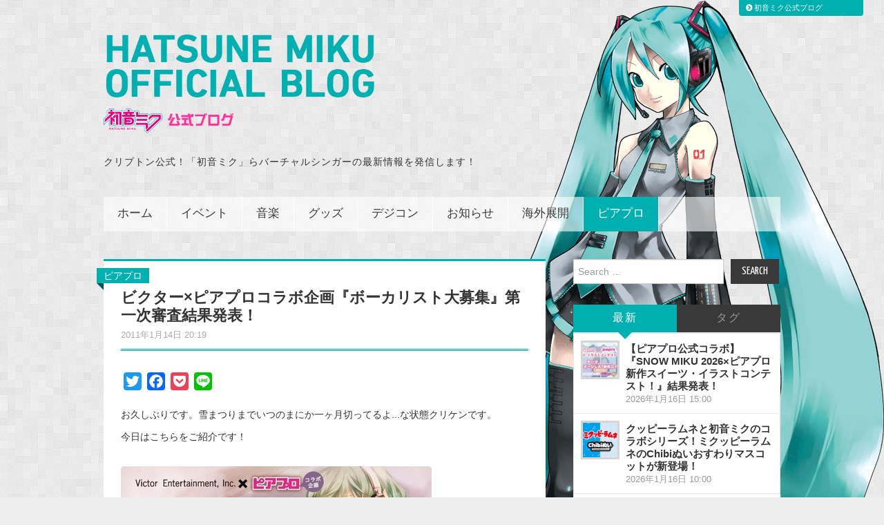

--- FILE ---
content_type: text/html; charset=UTF-8
request_url: https://blog.piapro.net/2011/01/post-423.html
body_size: 20093
content:
<!DOCTYPE html>
<html lang="ja"><head>
	<title>ビクター×ピアプロコラボ企画『ボーカリスト大募集』第一次審査結果発表！ &#8211; 初音ミク公式ブログ</title>

	<meta charset="UTF-8">
	<meta name="viewport" content="width=device-width">
	<meta name="description" content="初音ミク公式ブログ - お久しぶりです。雪まつりまでいつのまにか一ヶ月切ってるよ...な状態クリケンです。今日はこちらをご紹介です！ビクター×ピアプロコラボ企画『ボーカリスト大募集』第一次審査結果発表です！さっそくどーん( ・∀・)ﾉ 第一次審査を通過された方々は">
	<meta name="keywords" content="初音ミク,ピアプロ,KAITO,MEIKO,鏡音リン,鏡音レン,巡音ルカ" />

	<link rel="profile" href="https://gmpg.org/xfn/11">
	<link rel="pingback" href="https://blog.piapro.net/xmlrpc.php">
	<link rel="shortcut icon" href="https://blog.piapro.net/wp-content/themes/hiero/favicon.ico" />
	<link rel="apple-touch-icon" href="https://blog.piapro.net/wp-content/themes/hiero/apple-touch-icon.png" />
	<link rel="apple-touch-icon" sizes="57x57" href="https://blog.piapro.net/wp-content/themes/hiero/apple-touch-icon-57x57.png" />
	<link rel="apple-touch-icon" sizes="72x72" href="https://blog.piapro.net/wp-content/themes/hiero/apple-touch-icon-72x72.png" />
	<link rel="apple-touch-icon" sizes="76x76" href="https://blog.piapro.net/wp-content/themes/hiero/apple-touch-icon-76x76.png" />
	<link rel="apple-touch-icon" sizes="114x114" href="https://blog.piapro.net/wp-content/themes/hiero/apple-touch-icon-114x114.png" />
	<link rel="apple-touch-icon" sizes="120x120" href="https://blog.piapro.net/wp-content/themes/hiero/apple-touch-icon-120x120.png" />
	<link rel="apple-touch-icon" sizes="144x144" href="https://blog.piapro.net/wp-content/themes/hiero/apple-touch-icon-144x144.png" />
	<link rel="apple-touch-icon" sizes="152x152" href="https://blog.piapro.net/wp-content/themes/hiero/apple-touch-icon-152x152.png" />
	<link rel="apple-touch-icon" sizes="180x180" href="https://blog.piapro.net/wp-content/themes/hiero/apple-touch-icon-180x180.png" />
	
	<script src="https://ajax.googleapis.com/ajax/libs/jquery/1.9.1/jquery.min.js"></script>
	<!-- DrawerMenu Sidr -->
	<link rel="stylesheet" href="https://blog.piapro.net/wp-content/themes/hiero/css/jquery.sidr.dark.css"  media="all and (max-width: 768px)">
	<script src="https://blog.piapro.net/wp-content/themes/hiero/js/jquery.sidr.min.js"></script>
	
	<!-- fontAwesome -->
	<link href="//netdna.bootstrapcdn.com/font-awesome/4.1.0/css/font-awesome.min.css" rel="stylesheet">
	
	<!-- Back to top -->
	<script>
		$(document).ready(function() {
	var pagetop = $('.pagetop');
	$(window).scroll(function () {
		if ($(this).scrollTop() > 700) {
			pagetop.fadeIn();
		} else {
			pagetop.fadeOut();
		}
	});
	pagetop.click(function () {
		$('body, html').animate({ scrollTop: 0 }, 500);
		return false;
	});
});
	</script>

	<meta name='robots' content='max-image-preview:large' />
<link rel='dns-prefetch' href='//static.addtoany.com' />
<link rel='dns-prefetch' href='//fonts.googleapis.com' />
<link rel="alternate" type="application/rss+xml" title="初音ミク公式ブログ &raquo; フィード" href="https://blog.piapro.net/feed" />
<link rel="alternate" type="application/rss+xml" title="初音ミク公式ブログ &raquo; コメントフィード" href="https://blog.piapro.net/comments/feed" />
<link rel="alternate" title="oEmbed (JSON)" type="application/json+oembed" href="https://blog.piapro.net/wp-json/oembed/1.0/embed?url=https%3A%2F%2Fblog.piapro.net%2F2011%2F01%2Fpost-423.html" />
<link rel="alternate" title="oEmbed (XML)" type="text/xml+oembed" href="https://blog.piapro.net/wp-json/oembed/1.0/embed?url=https%3A%2F%2Fblog.piapro.net%2F2011%2F01%2Fpost-423.html&#038;format=xml" />
<style id='wp-img-auto-sizes-contain-inline-css' type='text/css'>
img:is([sizes=auto i],[sizes^="auto," i]){contain-intrinsic-size:3000px 1500px}
/*# sourceURL=wp-img-auto-sizes-contain-inline-css */
</style>
<style id='wp-emoji-styles-inline-css' type='text/css'>

	img.wp-smiley, img.emoji {
		display: inline !important;
		border: none !important;
		box-shadow: none !important;
		height: 1em !important;
		width: 1em !important;
		margin: 0 0.07em !important;
		vertical-align: -0.1em !important;
		background: none !important;
		padding: 0 !important;
	}
/*# sourceURL=wp-emoji-styles-inline-css */
</style>
<style id='wp-block-library-inline-css' type='text/css'>
:root{--wp-block-synced-color:#7a00df;--wp-block-synced-color--rgb:122,0,223;--wp-bound-block-color:var(--wp-block-synced-color);--wp-editor-canvas-background:#ddd;--wp-admin-theme-color:#007cba;--wp-admin-theme-color--rgb:0,124,186;--wp-admin-theme-color-darker-10:#006ba1;--wp-admin-theme-color-darker-10--rgb:0,107,160.5;--wp-admin-theme-color-darker-20:#005a87;--wp-admin-theme-color-darker-20--rgb:0,90,135;--wp-admin-border-width-focus:2px}@media (min-resolution:192dpi){:root{--wp-admin-border-width-focus:1.5px}}.wp-element-button{cursor:pointer}:root .has-very-light-gray-background-color{background-color:#eee}:root .has-very-dark-gray-background-color{background-color:#313131}:root .has-very-light-gray-color{color:#eee}:root .has-very-dark-gray-color{color:#313131}:root .has-vivid-green-cyan-to-vivid-cyan-blue-gradient-background{background:linear-gradient(135deg,#00d084,#0693e3)}:root .has-purple-crush-gradient-background{background:linear-gradient(135deg,#34e2e4,#4721fb 50%,#ab1dfe)}:root .has-hazy-dawn-gradient-background{background:linear-gradient(135deg,#faaca8,#dad0ec)}:root .has-subdued-olive-gradient-background{background:linear-gradient(135deg,#fafae1,#67a671)}:root .has-atomic-cream-gradient-background{background:linear-gradient(135deg,#fdd79a,#004a59)}:root .has-nightshade-gradient-background{background:linear-gradient(135deg,#330968,#31cdcf)}:root .has-midnight-gradient-background{background:linear-gradient(135deg,#020381,#2874fc)}:root{--wp--preset--font-size--normal:16px;--wp--preset--font-size--huge:42px}.has-regular-font-size{font-size:1em}.has-larger-font-size{font-size:2.625em}.has-normal-font-size{font-size:var(--wp--preset--font-size--normal)}.has-huge-font-size{font-size:var(--wp--preset--font-size--huge)}.has-text-align-center{text-align:center}.has-text-align-left{text-align:left}.has-text-align-right{text-align:right}.has-fit-text{white-space:nowrap!important}#end-resizable-editor-section{display:none}.aligncenter{clear:both}.items-justified-left{justify-content:flex-start}.items-justified-center{justify-content:center}.items-justified-right{justify-content:flex-end}.items-justified-space-between{justify-content:space-between}.screen-reader-text{border:0;clip-path:inset(50%);height:1px;margin:-1px;overflow:hidden;padding:0;position:absolute;width:1px;word-wrap:normal!important}.screen-reader-text:focus{background-color:#ddd;clip-path:none;color:#444;display:block;font-size:1em;height:auto;left:5px;line-height:normal;padding:15px 23px 14px;text-decoration:none;top:5px;width:auto;z-index:100000}html :where(.has-border-color){border-style:solid}html :where([style*=border-top-color]){border-top-style:solid}html :where([style*=border-right-color]){border-right-style:solid}html :where([style*=border-bottom-color]){border-bottom-style:solid}html :where([style*=border-left-color]){border-left-style:solid}html :where([style*=border-width]){border-style:solid}html :where([style*=border-top-width]){border-top-style:solid}html :where([style*=border-right-width]){border-right-style:solid}html :where([style*=border-bottom-width]){border-bottom-style:solid}html :where([style*=border-left-width]){border-left-style:solid}html :where(img[class*=wp-image-]){height:auto;max-width:100%}:where(figure){margin:0 0 1em}html :where(.is-position-sticky){--wp-admin--admin-bar--position-offset:var(--wp-admin--admin-bar--height,0px)}@media screen and (max-width:600px){html :where(.is-position-sticky){--wp-admin--admin-bar--position-offset:0px}}

/*# sourceURL=wp-block-library-inline-css */
</style><style id='global-styles-inline-css' type='text/css'>
:root{--wp--preset--aspect-ratio--square: 1;--wp--preset--aspect-ratio--4-3: 4/3;--wp--preset--aspect-ratio--3-4: 3/4;--wp--preset--aspect-ratio--3-2: 3/2;--wp--preset--aspect-ratio--2-3: 2/3;--wp--preset--aspect-ratio--16-9: 16/9;--wp--preset--aspect-ratio--9-16: 9/16;--wp--preset--color--black: #000000;--wp--preset--color--cyan-bluish-gray: #abb8c3;--wp--preset--color--white: #ffffff;--wp--preset--color--pale-pink: #f78da7;--wp--preset--color--vivid-red: #cf2e2e;--wp--preset--color--luminous-vivid-orange: #ff6900;--wp--preset--color--luminous-vivid-amber: #fcb900;--wp--preset--color--light-green-cyan: #7bdcb5;--wp--preset--color--vivid-green-cyan: #00d084;--wp--preset--color--pale-cyan-blue: #8ed1fc;--wp--preset--color--vivid-cyan-blue: #0693e3;--wp--preset--color--vivid-purple: #9b51e0;--wp--preset--gradient--vivid-cyan-blue-to-vivid-purple: linear-gradient(135deg,rgb(6,147,227) 0%,rgb(155,81,224) 100%);--wp--preset--gradient--light-green-cyan-to-vivid-green-cyan: linear-gradient(135deg,rgb(122,220,180) 0%,rgb(0,208,130) 100%);--wp--preset--gradient--luminous-vivid-amber-to-luminous-vivid-orange: linear-gradient(135deg,rgb(252,185,0) 0%,rgb(255,105,0) 100%);--wp--preset--gradient--luminous-vivid-orange-to-vivid-red: linear-gradient(135deg,rgb(255,105,0) 0%,rgb(207,46,46) 100%);--wp--preset--gradient--very-light-gray-to-cyan-bluish-gray: linear-gradient(135deg,rgb(238,238,238) 0%,rgb(169,184,195) 100%);--wp--preset--gradient--cool-to-warm-spectrum: linear-gradient(135deg,rgb(74,234,220) 0%,rgb(151,120,209) 20%,rgb(207,42,186) 40%,rgb(238,44,130) 60%,rgb(251,105,98) 80%,rgb(254,248,76) 100%);--wp--preset--gradient--blush-light-purple: linear-gradient(135deg,rgb(255,206,236) 0%,rgb(152,150,240) 100%);--wp--preset--gradient--blush-bordeaux: linear-gradient(135deg,rgb(254,205,165) 0%,rgb(254,45,45) 50%,rgb(107,0,62) 100%);--wp--preset--gradient--luminous-dusk: linear-gradient(135deg,rgb(255,203,112) 0%,rgb(199,81,192) 50%,rgb(65,88,208) 100%);--wp--preset--gradient--pale-ocean: linear-gradient(135deg,rgb(255,245,203) 0%,rgb(182,227,212) 50%,rgb(51,167,181) 100%);--wp--preset--gradient--electric-grass: linear-gradient(135deg,rgb(202,248,128) 0%,rgb(113,206,126) 100%);--wp--preset--gradient--midnight: linear-gradient(135deg,rgb(2,3,129) 0%,rgb(40,116,252) 100%);--wp--preset--font-size--small: 13px;--wp--preset--font-size--medium: 20px;--wp--preset--font-size--large: 36px;--wp--preset--font-size--x-large: 42px;--wp--preset--spacing--20: 0.44rem;--wp--preset--spacing--30: 0.67rem;--wp--preset--spacing--40: 1rem;--wp--preset--spacing--50: 1.5rem;--wp--preset--spacing--60: 2.25rem;--wp--preset--spacing--70: 3.38rem;--wp--preset--spacing--80: 5.06rem;--wp--preset--shadow--natural: 6px 6px 9px rgba(0, 0, 0, 0.2);--wp--preset--shadow--deep: 12px 12px 50px rgba(0, 0, 0, 0.4);--wp--preset--shadow--sharp: 6px 6px 0px rgba(0, 0, 0, 0.2);--wp--preset--shadow--outlined: 6px 6px 0px -3px rgb(255, 255, 255), 6px 6px rgb(0, 0, 0);--wp--preset--shadow--crisp: 6px 6px 0px rgb(0, 0, 0);}:where(.is-layout-flex){gap: 0.5em;}:where(.is-layout-grid){gap: 0.5em;}body .is-layout-flex{display: flex;}.is-layout-flex{flex-wrap: wrap;align-items: center;}.is-layout-flex > :is(*, div){margin: 0;}body .is-layout-grid{display: grid;}.is-layout-grid > :is(*, div){margin: 0;}:where(.wp-block-columns.is-layout-flex){gap: 2em;}:where(.wp-block-columns.is-layout-grid){gap: 2em;}:where(.wp-block-post-template.is-layout-flex){gap: 1.25em;}:where(.wp-block-post-template.is-layout-grid){gap: 1.25em;}.has-black-color{color: var(--wp--preset--color--black) !important;}.has-cyan-bluish-gray-color{color: var(--wp--preset--color--cyan-bluish-gray) !important;}.has-white-color{color: var(--wp--preset--color--white) !important;}.has-pale-pink-color{color: var(--wp--preset--color--pale-pink) !important;}.has-vivid-red-color{color: var(--wp--preset--color--vivid-red) !important;}.has-luminous-vivid-orange-color{color: var(--wp--preset--color--luminous-vivid-orange) !important;}.has-luminous-vivid-amber-color{color: var(--wp--preset--color--luminous-vivid-amber) !important;}.has-light-green-cyan-color{color: var(--wp--preset--color--light-green-cyan) !important;}.has-vivid-green-cyan-color{color: var(--wp--preset--color--vivid-green-cyan) !important;}.has-pale-cyan-blue-color{color: var(--wp--preset--color--pale-cyan-blue) !important;}.has-vivid-cyan-blue-color{color: var(--wp--preset--color--vivid-cyan-blue) !important;}.has-vivid-purple-color{color: var(--wp--preset--color--vivid-purple) !important;}.has-black-background-color{background-color: var(--wp--preset--color--black) !important;}.has-cyan-bluish-gray-background-color{background-color: var(--wp--preset--color--cyan-bluish-gray) !important;}.has-white-background-color{background-color: var(--wp--preset--color--white) !important;}.has-pale-pink-background-color{background-color: var(--wp--preset--color--pale-pink) !important;}.has-vivid-red-background-color{background-color: var(--wp--preset--color--vivid-red) !important;}.has-luminous-vivid-orange-background-color{background-color: var(--wp--preset--color--luminous-vivid-orange) !important;}.has-luminous-vivid-amber-background-color{background-color: var(--wp--preset--color--luminous-vivid-amber) !important;}.has-light-green-cyan-background-color{background-color: var(--wp--preset--color--light-green-cyan) !important;}.has-vivid-green-cyan-background-color{background-color: var(--wp--preset--color--vivid-green-cyan) !important;}.has-pale-cyan-blue-background-color{background-color: var(--wp--preset--color--pale-cyan-blue) !important;}.has-vivid-cyan-blue-background-color{background-color: var(--wp--preset--color--vivid-cyan-blue) !important;}.has-vivid-purple-background-color{background-color: var(--wp--preset--color--vivid-purple) !important;}.has-black-border-color{border-color: var(--wp--preset--color--black) !important;}.has-cyan-bluish-gray-border-color{border-color: var(--wp--preset--color--cyan-bluish-gray) !important;}.has-white-border-color{border-color: var(--wp--preset--color--white) !important;}.has-pale-pink-border-color{border-color: var(--wp--preset--color--pale-pink) !important;}.has-vivid-red-border-color{border-color: var(--wp--preset--color--vivid-red) !important;}.has-luminous-vivid-orange-border-color{border-color: var(--wp--preset--color--luminous-vivid-orange) !important;}.has-luminous-vivid-amber-border-color{border-color: var(--wp--preset--color--luminous-vivid-amber) !important;}.has-light-green-cyan-border-color{border-color: var(--wp--preset--color--light-green-cyan) !important;}.has-vivid-green-cyan-border-color{border-color: var(--wp--preset--color--vivid-green-cyan) !important;}.has-pale-cyan-blue-border-color{border-color: var(--wp--preset--color--pale-cyan-blue) !important;}.has-vivid-cyan-blue-border-color{border-color: var(--wp--preset--color--vivid-cyan-blue) !important;}.has-vivid-purple-border-color{border-color: var(--wp--preset--color--vivid-purple) !important;}.has-vivid-cyan-blue-to-vivid-purple-gradient-background{background: var(--wp--preset--gradient--vivid-cyan-blue-to-vivid-purple) !important;}.has-light-green-cyan-to-vivid-green-cyan-gradient-background{background: var(--wp--preset--gradient--light-green-cyan-to-vivid-green-cyan) !important;}.has-luminous-vivid-amber-to-luminous-vivid-orange-gradient-background{background: var(--wp--preset--gradient--luminous-vivid-amber-to-luminous-vivid-orange) !important;}.has-luminous-vivid-orange-to-vivid-red-gradient-background{background: var(--wp--preset--gradient--luminous-vivid-orange-to-vivid-red) !important;}.has-very-light-gray-to-cyan-bluish-gray-gradient-background{background: var(--wp--preset--gradient--very-light-gray-to-cyan-bluish-gray) !important;}.has-cool-to-warm-spectrum-gradient-background{background: var(--wp--preset--gradient--cool-to-warm-spectrum) !important;}.has-blush-light-purple-gradient-background{background: var(--wp--preset--gradient--blush-light-purple) !important;}.has-blush-bordeaux-gradient-background{background: var(--wp--preset--gradient--blush-bordeaux) !important;}.has-luminous-dusk-gradient-background{background: var(--wp--preset--gradient--luminous-dusk) !important;}.has-pale-ocean-gradient-background{background: var(--wp--preset--gradient--pale-ocean) !important;}.has-electric-grass-gradient-background{background: var(--wp--preset--gradient--electric-grass) !important;}.has-midnight-gradient-background{background: var(--wp--preset--gradient--midnight) !important;}.has-small-font-size{font-size: var(--wp--preset--font-size--small) !important;}.has-medium-font-size{font-size: var(--wp--preset--font-size--medium) !important;}.has-large-font-size{font-size: var(--wp--preset--font-size--large) !important;}.has-x-large-font-size{font-size: var(--wp--preset--font-size--x-large) !important;}
/*# sourceURL=global-styles-inline-css */
</style>

<style id='classic-theme-styles-inline-css' type='text/css'>
/*! This file is auto-generated */
.wp-block-button__link{color:#fff;background-color:#32373c;border-radius:9999px;box-shadow:none;text-decoration:none;padding:calc(.667em + 2px) calc(1.333em + 2px);font-size:1.125em}.wp-block-file__button{background:#32373c;color:#fff;text-decoration:none}
/*# sourceURL=/wp-includes/css/classic-themes.min.css */
</style>
<link rel='stylesheet' id='athemes-fonts-css' href='https://fonts.googleapis.com/css?family=Yanone+Kaffeesatz%3A200%2C300%2C400%2C700&#038;ver=6.9' type='text/css' media='all' />
<link rel='stylesheet' id='athemes-glyphs-css' href='https://blog.piapro.net/wp-content/themes/hiero/css/athemes-glyphs.css?ver=6.9' type='text/css' media='all' />
<link rel='stylesheet' id='bootstrap-css' href='https://blog.piapro.net/wp-content/themes/hiero/css/bootstrap.min.css?ver=6.9' type='text/css' media='all' />
<link rel='stylesheet' id='athemes-style-css' href='https://blog.piapro.net/wp-content/themes/hiero/style.css?ver=6.9' type='text/css' media='all' />
<link rel='stylesheet' id='taxopress-frontend-css-css' href='https://blog.piapro.net/wp-content/plugins/simple-tags/assets/frontend/css/frontend.css?ver=3.42.0' type='text/css' media='all' />
<link rel='stylesheet' id='addtoany-css' href='https://blog.piapro.net/wp-content/plugins/add-to-any/addtoany.min.css?ver=1.16' type='text/css' media='all' />
<script type="text/javascript" id="addtoany-core-js-before">
/* <![CDATA[ */
window.a2a_config=window.a2a_config||{};a2a_config.callbacks=[];a2a_config.overlays=[];a2a_config.templates={};a2a_localize = {
	Share: "共有",
	Save: "ブックマーク",
	Subscribe: "購読",
	Email: "メール",
	Bookmark: "ブックマーク",
	ShowAll: "すべて表示する",
	ShowLess: "小さく表示する",
	FindServices: "サービスを探す",
	FindAnyServiceToAddTo: "追加するサービスを今すぐ探す",
	PoweredBy: "Powered by",
	ShareViaEmail: "メールでシェアする",
	SubscribeViaEmail: "メールで購読する",
	BookmarkInYourBrowser: "ブラウザにブックマーク",
	BookmarkInstructions: "このページをブックマークするには、 Ctrl+D または \u2318+D を押下。",
	AddToYourFavorites: "お気に入りに追加",
	SendFromWebOrProgram: "任意のメールアドレスまたはメールプログラムから送信",
	EmailProgram: "メールプログラム",
	More: "詳細&#8230;",
	ThanksForSharing: "共有ありがとうございます !",
	ThanksForFollowing: "フォローありがとうございます !"
};


//# sourceURL=addtoany-core-js-before
/* ]]> */
</script>
<script type="text/javascript" defer src="https://static.addtoany.com/menu/page.js" id="addtoany-core-js"></script>
<script type="text/javascript" src="https://blog.piapro.net/wp-includes/js/jquery/jquery.min.js?ver=3.7.1" id="jquery-core-js"></script>
<script type="text/javascript" src="https://blog.piapro.net/wp-includes/js/jquery/jquery-migrate.min.js?ver=3.4.1" id="jquery-migrate-js"></script>
<script type="text/javascript" defer src="https://blog.piapro.net/wp-content/plugins/add-to-any/addtoany.min.js?ver=1.1" id="addtoany-jquery-js"></script>
<script type="text/javascript" src="https://blog.piapro.net/wp-content/themes/hiero/js/bootstrap.min.js?ver=6.9" id="bootstrap-js"></script>
<script type="text/javascript" src="https://blog.piapro.net/wp-content/themes/hiero/js/superfish.js?ver=6.9" id="superfish-js"></script>
<script type="text/javascript" src="https://blog.piapro.net/wp-content/themes/hiero/js/supersubs.js?ver=6.9" id="supersubs-js"></script>
<script type="text/javascript" src="https://blog.piapro.net/wp-content/themes/hiero/js/settings.js?ver=6.9" id="athemes-settings-js"></script>
<script type="text/javascript" src="https://blog.piapro.net/wp-content/plugins/simple-tags/assets/frontend/js/frontend.js?ver=3.42.0" id="taxopress-frontend-js-js"></script>
<link rel="https://api.w.org/" href="https://blog.piapro.net/wp-json/" /><link rel="alternate" title="JSON" type="application/json" href="https://blog.piapro.net/wp-json/wp/v2/posts/1090" /><link rel="EditURI" type="application/rsd+xml" title="RSD" href="https://blog.piapro.net/xmlrpc.php?rsd" />
<meta name="generator" content="WordPress 6.9" />
<link rel="canonical" href="https://blog.piapro.net/2011/01/post-423.html" />
<link rel='shortlink' href='https://blog.piapro.net/?p=1090' />
	<!-- Google Tag Manager -->
	<script>(function(w,d,s,l,i){w[l]=w[l]||[];w[l].push({'gtm.start': new Date().getTime(),event:'gtm.js'});var f=d.getElementsByTagName(s)[0], j=d.createElement(s),dl=l!='dataLayer'?'&l='+l:'';j.async=true;j.src='https://www.googletagmanager.com/gtm.js?id='+i+dl;f.parentNode.insertBefore(j,f);})(window,document,'script','dataLayer','GTM-N4KQGGQ');</script>
	<!-- End Google Tag Manager -->
</head>

<body class="wp-singular post-template-default single single-post postid-1090 single-format-standard wp-theme-hiero group-blog">
	<!-- Google Tag Manager (noscript) -->
	<noscript><iframe src="https://www.googletagmanager.com/ns.html?id=GTM-N4KQGGQ" height="0" width="0" style="display:none;visibility:hidden"></iframe></noscript>
	<!-- End Google Tag Manager (noscript) -->
	<div id="whole">
	<header id="masthead" class="site-header" role="banner">
		<div class="clearfix container">
			<div class="site-branding">
								<div class="site-title">
					
					<a href="https://blog.piapro.net/" title="初音ミク公式ブログ" rel="home"><img src="/wp-content/uploads/2017/12/blog_title.png" class="site-title-img" alt="初音ミク公式ブログ">
						
						
						
						</a>
					
				</div>
				<div class="site-description">クリプトン公式！「初音ミク」らバーチャルシンガーの最新情報を発信します！</div>
			<!-- .site-branding --></div>

						
			<nav id="main-navigation" class="main-navigation" role="navigation">
				
				<div id="sidr">
				<div class="clearfix sf-menu"><ul id="menu-%e3%82%bd%e3%83%95%e3%83%88%e3%82%a6%e3%82%a7%e3%82%a2%e8%a3%bd%e5%93%81" class="menu"><li id="menu-item-2852" class="menu-item menu-item-type-custom menu-item-object-custom menu-item-2852"><a href="/">ホーム</a></li>
<li id="menu-item-2961" class="menu-item menu-item-type-taxonomy menu-item-object-category menu-item-has-children menu-item-2961"><a href="https://blog.piapro.net/category/event">イベント</a>
<ul class="sub-menu">
	<li id="menu-item-26703" class="menu-item menu-item-type-custom menu-item-object-custom menu-item-26703"><a href="/tag/miku16th">ミク16周年</a></li>
	<li id="menu-item-2963" class="menu-item menu-item-type-custom menu-item-object-custom menu-item-2963"><a href="/tag/event-magical-mirai">マジカルミライ</a></li>
	<li id="menu-item-2964" class="menu-item menu-item-type-custom menu-item-object-custom menu-item-2964"><a href="/tag/snow-miku">SNOW MIKU</a></li>
	<li id="menu-item-5220" class="menu-item menu-item-type-custom menu-item-object-custom menu-item-5220"><a href="/tag/event-other">イベント（その他）</a></li>
</ul>
</li>
<li id="menu-item-2932" class="menu-item menu-item-type-taxonomy menu-item-object-category menu-item-has-children menu-item-2932"><a href="https://blog.piapro.net/category/music">音楽</a>
<ul class="sub-menu">
	<li id="menu-item-2933" class="menu-item menu-item-type-custom menu-item-object-custom menu-item-2933"><a href="/tag/music-karent">KARENT/音楽配信</a></li>
	<li id="menu-item-71707" class="menu-item menu-item-type-custom menu-item-object-custom menu-item-71707"><a href="/tag/live">ライブ</a></li>
	<li id="menu-item-5221" class="menu-item menu-item-type-custom menu-item-object-custom menu-item-5221"><a href="/tag/cd-dvd">CD・DVD等</a></li>
	<li id="menu-item-2974" class="menu-item menu-item-type-custom menu-item-object-custom menu-item-2974"><a href="/tag/information-39ch">39ch</a></li>
	<li id="menu-item-5222" class="menu-item menu-item-type-custom menu-item-object-custom menu-item-5222"><a href="/tag/music-production">音楽制作</a></li>
	<li id="menu-item-5223" class="menu-item menu-item-type-custom menu-item-object-custom menu-item-5223"><a href="/tag/music-other">音楽（その他）</a></li>
</ul>
</li>
<li id="menu-item-2966" class="menu-item menu-item-type-taxonomy menu-item-object-category menu-item-has-children menu-item-2966"><a href="https://blog.piapro.net/category/goods">グッズ</a>
<ul class="sub-menu">
	<li id="menu-item-2967" class="menu-item menu-item-type-custom menu-item-object-custom menu-item-2967"><a href="/tag/goods-book">書籍</a></li>
	<li id="menu-item-2968" class="menu-item menu-item-type-custom menu-item-object-custom menu-item-2968"><a href="/tag/goods-figure">フィギュア</a></li>
	<li id="menu-item-5224" class="menu-item menu-item-type-custom menu-item-object-custom menu-item-5224"><a href="/tag/goods-prize">プライズ</a></li>
	<li id="menu-item-5225" class="menu-item menu-item-type-custom menu-item-object-custom menu-item-5225"><a href="/tag/goods-apparel">アパレル</a></li>
	<li id="menu-item-5226" class="menu-item menu-item-type-custom menu-item-object-custom menu-item-5226"><a href="/tag/goods-other">グッズ（その他）</a></li>
</ul>
</li>
<li id="menu-item-71703" class="menu-item menu-item-type-taxonomy menu-item-object-category menu-item-has-children menu-item-71703"><a href="https://blog.piapro.net/category/digital-contents">デジコン</a>
<ul class="sub-menu">
	<li id="menu-item-71704" class="menu-item menu-item-type-custom menu-item-object-custom menu-item-71704"><a href="/tag/games">ゲーム</a></li>
	<li id="menu-item-71705" class="menu-item menu-item-type-custom menu-item-object-custom menu-item-71705"><a href="/tag/project-sekai">プロジェクトセカイ</a></li>
	<li id="menu-item-71706" class="menu-item menu-item-type-custom menu-item-object-custom menu-item-71706"><a href="/tag/apps">スマホアプリ</a></li>
	<li id="menu-item-2973" class="menu-item menu-item-type-custom menu-item-object-custom menu-item-2973"><a href="/tag/information-mobile-digital">デジコン（その他）</a></li>
</ul>
</li>
<li id="menu-item-2972" class="menu-item menu-item-type-taxonomy menu-item-object-category menu-item-has-children menu-item-2972"><a href="https://blog.piapro.net/category/information">お知らせ</a>
<ul class="sub-menu">
	<li id="menu-item-9546" class="menu-item menu-item-type-custom menu-item-object-custom menu-item-9546"><a href="/tag/snow-miku-skytown">雪ミク スカイタウン</a></li>
	<li id="menu-item-5227" class="menu-item menu-item-type-custom menu-item-object-custom menu-item-5227"><a href="/tag/information-questionnaire">プレゼント・アンケート企画</a></li>
	<li id="menu-item-5228" class="menu-item menu-item-type-custom menu-item-object-custom menu-item-5228"><a href="/tag/information-cfm">自社サービス関連</a></li>
	<li id="menu-item-69937" class="menu-item menu-item-type-custom menu-item-object-custom menu-item-69937"><a href="/tag/mk15th-project">MK15th project</a></li>
	<li id="menu-item-69936" class="menu-item menu-item-type-custom menu-item-object-custom menu-item-69936"><a href="/tag/gsr">グッドスマイル レーシング</a></li>
</ul>
</li>
<li id="menu-item-5231" class="menu-item menu-item-type-custom menu-item-object-custom menu-item-has-children menu-item-5231"><a href="/tag/overseas">海外展開</a>
<ul class="sub-menu">
	<li id="menu-item-69930" class="menu-item menu-item-type-custom menu-item-object-custom menu-item-69930"><a href="/tag/mikuexpo">MIKU EXPO</a></li>
	<li id="menu-item-69931" class="menu-item menu-item-type-custom menu-item-object-custom menu-item-69931"><a href="/tag/miku-with-you">MIKU WITH YOU</a></li>
</ul>
</li>
<li id="menu-item-2971" class="menu-item menu-item-type-taxonomy menu-item-object-category current-post-ancestor current-menu-parent current-post-parent menu-item-2971"><a href="https://blog.piapro.net/category/piapro-collaboration">ピアプロ</a></li>
</ul></div> 				</div>
<a id="simple-menu" href="#sidr"><span class="fa-stack fa-lg">
  <i class="fa fa-square fa-stack-2x"></i>
  <i class="fa fa-bars fa-stack-1x fa-inverse"></i></span> MENU</a>
 
<script>
$(document).ready(function() {
  $('#simple-menu').sidr({side:'right'} );
});

$(function() {
    var w = $(window).width();
    var x = 768;
    if (w <= x) {
      $(function(){
			$("#whole").click(function() {
			$.sidr('close', 'sidr');
		});
	}); 
    }else{
		}
});
</script>
	
	<!-- #main-navigation --></nav>
		</div>
	<!-- #masthead --></header>

	<div id="main" class="site-main">
		<div class="clearfix container">

	<div id="primary" class="content-area">
		<div id="content" class="site-content" role="main">

		
			
<article id="post-1090" class="clearfix post-1090 post type-post status-publish format-standard hentry category-piapro-collaboration tag-contest tag-piapro-official-collabo">
	<div class="post-singlepage">
		<header class="entry-header">
<!--
			-->
			
			<!-- add_category -->
			<div class="post-ctgr">
									<span class="cat-links">
				<a href="https://blog.piapro.net/category/piapro-collaboration" rel="category tag">ピアプロ</a>			</span>
						
						</div>
			<!--category -->
			
			<h1 class="entry-title">ビクター×ピアプロコラボ企画『ボーカリスト大募集』第一次審査結果発表！</h1>
			
			<div class="entry-meta">
				<span class="posted-on"><a href="https://blog.piapro.net/2011/01/post-423.html" title="8:19 PM" rel="bookmark"><time class="entry-date published" datetime="2011-01-14T20:19:58+09:00">2011年1月14日 20:19 </time></a></span>			<!-- .entry-meta --></div>
		<!-- .entry-header --></header>
		
		<div class="clearfix entry-content">
			<div class="addtoany_share_save_container addtoany_content addtoany_content_top"><div class="a2a_kit a2a_kit_size_26 addtoany_list" data-a2a-url="https://blog.piapro.net/2011/01/post-423.html" data-a2a-title="ビクター×ピアプロコラボ企画『ボーカリスト大募集』第一次審査結果発表！"><a class="a2a_button_twitter" href="https://www.addtoany.com/add_to/twitter?linkurl=https%3A%2F%2Fblog.piapro.net%2F2011%2F01%2Fpost-423.html&amp;linkname=%E3%83%93%E3%82%AF%E3%82%BF%E3%83%BC%C3%97%E3%83%94%E3%82%A2%E3%83%97%E3%83%AD%E3%82%B3%E3%83%A9%E3%83%9C%E4%BC%81%E7%94%BB%E3%80%8E%E3%83%9C%E3%83%BC%E3%82%AB%E3%83%AA%E3%82%B9%E3%83%88%E5%A4%A7%E5%8B%9F%E9%9B%86%E3%80%8F%E7%AC%AC%E4%B8%80%E6%AC%A1%E5%AF%A9%E6%9F%BB%E7%B5%90%E6%9E%9C%E7%99%BA%E8%A1%A8%EF%BC%81" title="Twitter" rel="nofollow noopener" target="_blank"></a><a class="a2a_button_facebook" href="https://www.addtoany.com/add_to/facebook?linkurl=https%3A%2F%2Fblog.piapro.net%2F2011%2F01%2Fpost-423.html&amp;linkname=%E3%83%93%E3%82%AF%E3%82%BF%E3%83%BC%C3%97%E3%83%94%E3%82%A2%E3%83%97%E3%83%AD%E3%82%B3%E3%83%A9%E3%83%9C%E4%BC%81%E7%94%BB%E3%80%8E%E3%83%9C%E3%83%BC%E3%82%AB%E3%83%AA%E3%82%B9%E3%83%88%E5%A4%A7%E5%8B%9F%E9%9B%86%E3%80%8F%E7%AC%AC%E4%B8%80%E6%AC%A1%E5%AF%A9%E6%9F%BB%E7%B5%90%E6%9E%9C%E7%99%BA%E8%A1%A8%EF%BC%81" title="Facebook" rel="nofollow noopener" target="_blank"></a><a class="a2a_button_pocket" href="https://www.addtoany.com/add_to/pocket?linkurl=https%3A%2F%2Fblog.piapro.net%2F2011%2F01%2Fpost-423.html&amp;linkname=%E3%83%93%E3%82%AF%E3%82%BF%E3%83%BC%C3%97%E3%83%94%E3%82%A2%E3%83%97%E3%83%AD%E3%82%B3%E3%83%A9%E3%83%9C%E4%BC%81%E7%94%BB%E3%80%8E%E3%83%9C%E3%83%BC%E3%82%AB%E3%83%AA%E3%82%B9%E3%83%88%E5%A4%A7%E5%8B%9F%E9%9B%86%E3%80%8F%E7%AC%AC%E4%B8%80%E6%AC%A1%E5%AF%A9%E6%9F%BB%E7%B5%90%E6%9E%9C%E7%99%BA%E8%A1%A8%EF%BC%81" title="Pocket" rel="nofollow noopener" target="_blank"></a><a class="a2a_button_line" href="https://www.addtoany.com/add_to/line?linkurl=https%3A%2F%2Fblog.piapro.net%2F2011%2F01%2Fpost-423.html&amp;linkname=%E3%83%93%E3%82%AF%E3%82%BF%E3%83%BC%C3%97%E3%83%94%E3%82%A2%E3%83%97%E3%83%AD%E3%82%B3%E3%83%A9%E3%83%9C%E4%BC%81%E7%94%BB%E3%80%8E%E3%83%9C%E3%83%BC%E3%82%AB%E3%83%AA%E3%82%B9%E3%83%88%E5%A4%A7%E5%8B%9F%E9%9B%86%E3%80%8F%E7%AC%AC%E4%B8%80%E6%AC%A1%E5%AF%A9%E6%9F%BB%E7%B5%90%E6%9E%9C%E7%99%BA%E8%A1%A8%EF%BC%81" title="Line" rel="nofollow noopener" target="_blank"></a></div></div><p>お久しぶりです。雪まつりまでいつのまにか一ヶ月切ってるよ...な状態クリケンです。</p>
<p>今日はこちらをご紹介です！</p>
<p><a href="http://piapro.jp/static/?view=victor"target="_blank"><br />
<img decoding="async" src="http://blog.piapro.net/20111126_001.jpg" border="0"width="450" height="159" class="mt-image-center" style="text-align: center; display: block; margin: 0 auto　20px;"/></a><br />
<big><strong>ビクター×ピアプロコラボ企画『ボーカリスト大募集』第一次審査結果発表です！</strong></big><br />
さっそくどーん( ・∀・)ﾉ </p>
<p><span id="more-1090"></span><br />
<br />
<a href="http://piapro.jp/static/?view=victor"target="_blank"><br />
<img decoding="async" src="http://blog.piapro.net/20110114_001.jpg" border="0"width="450" height="186" class="mt-image-center" style="text-align: center; display: block; margin: 0 auto　20px;"/></a><br />
<big><strong>第一次審査を通過された方々は計12名！</strong></big><br />
この後、面接を経て本採用となります。<br />
そして採用された方は3月9日に発売されます『Symphony』/buzzG feat.初音ミク×VOCALISTSに収録されるとのことです！</p>
<p>皆さん、続報をお楽しみに！</p>
<p><a href="http://piapro.jp/static/?view=victor_result"target="_blank">第一次審査結果発表はこちらから>></a></p>
<p>それでは、また！</p>
<p>
（くけ）</p>
<div class="addtoany_share_save_container addtoany_content addtoany_content_bottom"><div class="a2a_kit a2a_kit_size_26 addtoany_list" data-a2a-url="https://blog.piapro.net/2011/01/post-423.html" data-a2a-title="ビクター×ピアプロコラボ企画『ボーカリスト大募集』第一次審査結果発表！"><a class="a2a_button_twitter" href="https://www.addtoany.com/add_to/twitter?linkurl=https%3A%2F%2Fblog.piapro.net%2F2011%2F01%2Fpost-423.html&amp;linkname=%E3%83%93%E3%82%AF%E3%82%BF%E3%83%BC%C3%97%E3%83%94%E3%82%A2%E3%83%97%E3%83%AD%E3%82%B3%E3%83%A9%E3%83%9C%E4%BC%81%E7%94%BB%E3%80%8E%E3%83%9C%E3%83%BC%E3%82%AB%E3%83%AA%E3%82%B9%E3%83%88%E5%A4%A7%E5%8B%9F%E9%9B%86%E3%80%8F%E7%AC%AC%E4%B8%80%E6%AC%A1%E5%AF%A9%E6%9F%BB%E7%B5%90%E6%9E%9C%E7%99%BA%E8%A1%A8%EF%BC%81" title="Twitter" rel="nofollow noopener" target="_blank"></a><a class="a2a_button_facebook" href="https://www.addtoany.com/add_to/facebook?linkurl=https%3A%2F%2Fblog.piapro.net%2F2011%2F01%2Fpost-423.html&amp;linkname=%E3%83%93%E3%82%AF%E3%82%BF%E3%83%BC%C3%97%E3%83%94%E3%82%A2%E3%83%97%E3%83%AD%E3%82%B3%E3%83%A9%E3%83%9C%E4%BC%81%E7%94%BB%E3%80%8E%E3%83%9C%E3%83%BC%E3%82%AB%E3%83%AA%E3%82%B9%E3%83%88%E5%A4%A7%E5%8B%9F%E9%9B%86%E3%80%8F%E7%AC%AC%E4%B8%80%E6%AC%A1%E5%AF%A9%E6%9F%BB%E7%B5%90%E6%9E%9C%E7%99%BA%E8%A1%A8%EF%BC%81" title="Facebook" rel="nofollow noopener" target="_blank"></a><a class="a2a_button_pocket" href="https://www.addtoany.com/add_to/pocket?linkurl=https%3A%2F%2Fblog.piapro.net%2F2011%2F01%2Fpost-423.html&amp;linkname=%E3%83%93%E3%82%AF%E3%82%BF%E3%83%BC%C3%97%E3%83%94%E3%82%A2%E3%83%97%E3%83%AD%E3%82%B3%E3%83%A9%E3%83%9C%E4%BC%81%E7%94%BB%E3%80%8E%E3%83%9C%E3%83%BC%E3%82%AB%E3%83%AA%E3%82%B9%E3%83%88%E5%A4%A7%E5%8B%9F%E9%9B%86%E3%80%8F%E7%AC%AC%E4%B8%80%E6%AC%A1%E5%AF%A9%E6%9F%BB%E7%B5%90%E6%9E%9C%E7%99%BA%E8%A1%A8%EF%BC%81" title="Pocket" rel="nofollow noopener" target="_blank"></a><a class="a2a_button_line" href="https://www.addtoany.com/add_to/line?linkurl=https%3A%2F%2Fblog.piapro.net%2F2011%2F01%2Fpost-423.html&amp;linkname=%E3%83%93%E3%82%AF%E3%82%BF%E3%83%BC%C3%97%E3%83%94%E3%82%A2%E3%83%97%E3%83%AD%E3%82%B3%E3%83%A9%E3%83%9C%E4%BC%81%E7%94%BB%E3%80%8E%E3%83%9C%E3%83%BC%E3%82%AB%E3%83%AA%E3%82%B9%E3%83%88%E5%A4%A7%E5%8B%9F%E9%9B%86%E3%80%8F%E7%AC%AC%E4%B8%80%E6%AC%A1%E5%AF%A9%E6%9F%BB%E7%B5%90%E6%9E%9C%E7%99%BA%E8%A1%A8%EF%BC%81" title="Line" rel="nofollow noopener" target="_blank"></a></div></div>					<!-- .entry-content --></div>
		
		<footer class="entry-meta entry-footer">
			<span class="cat-links"><i class="ico-folder"></i> <a href="https://blog.piapro.net/category/piapro-collaboration" rel="category tag">ピアプロ</a></span><span class="tags-links"><i class="ico-tags"></i> <a href="https://blog.piapro.net/tag/contest" rel="tag">コンテスト</a>, <a href="https://blog.piapro.net/tag/piapro-official-collabo" rel="tag">ピアプロ公式コラボ</a></span>		<!-- .entry-meta -->
		
		</footer>
		
	<!-- #post-1090 --></div>
</article>

<!-- Add aside -->
<aside class="rel-post">
	<h3 class="widget-title"><span>関連する記事</span></h3>
 <ul class="widget">
		
		        <li>
            <h4>
                <a href="https://blog.piapro.net/2026/01/f2601161-1.html" rel="bookmark" title="【ピアプロ公式コラボ】『SNOW MIKU 2026×ピアプロ 新作スイーツ・イラストコンテスト！』結果発表！">【ピアプロ公式コラボ】『SNOW MIKU 2026×ピアプロ 新作スイーツ・イラストコンテスト！』結果発表！</a>
            </h4>
        </li>
        <li>
            <h4>
                <a href="https://blog.piapro.net/2026/01/f2601131-1.html" rel="bookmark" title="【ピアプロ公式コラボ】「KAITO 20th Anniversary 楽曲＆イラスト募集！」本日より募集開始しました！">【ピアプロ公式コラボ】「KAITO 20th Anniversary 楽曲＆イラスト募集！」本日より募集開始しました！</a>
            </h4>
        </li>
        <li>
            <h4>
                <a href="https://blog.piapro.net/2025/12/f2512181-1.html" rel="bookmark" title="【ピアプロ公式コラボ】『初音ミク×グッスマ イラストコンテスト　4th』第10回「ゴシック＆ホラー」初音ミクイラスト 結果発表！">【ピアプロ公式コラボ】『初音ミク×グッスマ イラストコンテスト　4th』第10回「ゴシック＆ホラー」初音ミクイラスト 結果発表！</a>
            </h4>
        </li>
        <li>
            <h4>
                <a href="https://blog.piapro.net/2025/12/f2512151-1.html" rel="bookmark" title="【ピアプロ公式コラボ】『初音ミク「マジカルミライ 2026」楽曲コンテスト』本日募集を締め切りました！">【ピアプロ公式コラボ】『初音ミク「マジカルミライ 2026」楽曲コンテスト』本日募集を締め切りました！</a>
            </h4>
        </li>
        <li>
            <h4>
                <a href="https://blog.piapro.net/2025/12/f2512011-1.html" rel="bookmark" title="「piapro×赤い羽根 雪ミク（初音ミク）イラストパネル展」が12月5日(金)より札幌で開催！">「piapro×赤い羽根 雪ミク（初音ミク）イラストパネル展」が12月5日(金)より札幌で開催！</a>
            </h4>
        </li>
	</ul>
</aside>

				<nav role="navigation" id="nav-below" class="post-navigation">
		<h1 class="screen-reader-text">Post navigation</h1>

	
		<div class="nav-previous"><a href="https://blog.piapro.net/2011/01/post-422.html" rel="prev"><span class="meta-nav"><i class="ico-left-open"></i></span> 【グッズ】『ロボ美』で先行販売の「初音ミク・アペンド メタルキーホルダー」が発売決定!!</a></div>		<div class="nav-next"><a href="https://blog.piapro.net/2011/01/2011-3-2.html" rel="next">【雪まつり2011】グッズ情報を更新しました！ねんどろいど『雪ミク』の詳細も発表です♪ <span class="meta-nav"><i class="ico-right-open"></i></span></a></div>
	
	</nav><!-- #nav-below -->
	
			
		
		</div><!-- #content -->
	</div><!-- #primary -->

<div id="widget-area-2" class="site-sidebar widget-area" role="complementary">
	<aside id="search-2" class="widget widget_search"><form role="search" method="get" class="search-form" action="https://blog.piapro.net/">
	<label>
		<span class="screen-reader-text">Search for:</span>
		<input type="search" class="search-field" placeholder="Search &hellip;" value="" name="s" title="Search for:">
	</label>
	<input type="submit" class="search-submit" value="Search">
</form>
</aside><aside id="athemes_tabs-2" class="widget widget_athemes_tabs">
		<ul id="widget-tab" class="clearfix widget-tab-nav">
			<li class="active"><a href="#widget-tab-latest">最新</a></li>
			<li><a href="#widget-tab-tags">タグ</a></li>
		</ul>
 
		<div class="widget-tab-content">

			<div class="tab-pane active" id="widget-tab-latest">
				<ul>
										<li class="clearfix">
												<div class="widget-entry-thumbnail">
							<a href="https://blog.piapro.net/2026/01/f2601161-1.html" title="【ピアプロ公式コラボ】『SNOW MIKU 2026×ピアプロ 新作スイーツ・イラストコンテスト！』結果発表！"><img width="50" height="50" src="https://blog.piapro.net/wp-content/uploads/2026/01/f2501161-100-50x50.jpg" class="attachment-thumb-small size-thumb-small wp-post-image" alt="" title="【ピアプロ公式コラボ】『SNOW MIKU 2026×ピアプロ 新作スイーツ・イラストコンテスト！』結果発表！" decoding="async" loading="lazy" srcset="https://blog.piapro.net/wp-content/uploads/2026/01/f2501161-100-50x50.jpg 50w, https://blog.piapro.net/wp-content/uploads/2026/01/f2501161-100-150x150.jpg 150w" sizes="auto, (max-width: 50px) 100vw, 50px" /></a>
						</div>
						<div class="widget-entry-summary">
							<h4><a href="https://blog.piapro.net/2026/01/f2601161-1.html" title="【ピアプロ公式コラボ】『SNOW MIKU 2026×ピアプロ 新作スイーツ・イラストコンテスト！』結果発表！" rel="bookmark">【ピアプロ公式コラボ】『SNOW MIKU 2026×ピアプロ 新作スイーツ・イラストコンテスト！』結果発表！</a></h4>
							<span>2026年1月16日 15:00</span>
						</div>							
											</li>
										<li class="clearfix">
												<div class="widget-entry-thumbnail">
							<a href="https://blog.piapro.net/2026/01/hm2601091.html" title="クッピーラムネと初音ミクのコラボシリーズ！ミクッピーラムネのChibiぬいおすわりマスコットが新登場！"><img width="50" height="50" src="https://blog.piapro.net/wp-content/uploads/2026/01/hm2601091_eye-50x50.jpg" class="attachment-thumb-small size-thumb-small wp-post-image" alt="" title="クッピーラムネと初音ミクのコラボシリーズ！ミクッピーラムネのChibiぬいおすわりマスコットが新登場！" decoding="async" loading="lazy" srcset="https://blog.piapro.net/wp-content/uploads/2026/01/hm2601091_eye-50x50.jpg 50w, https://blog.piapro.net/wp-content/uploads/2026/01/hm2601091_eye-150x150.jpg 150w" sizes="auto, (max-width: 50px) 100vw, 50px" /></a>
						</div>
						<div class="widget-entry-summary">
							<h4><a href="https://blog.piapro.net/2026/01/hm2601091.html" title="クッピーラムネと初音ミクのコラボシリーズ！ミクッピーラムネのChibiぬいおすわりマスコットが新登場！" rel="bookmark">クッピーラムネと初音ミクのコラボシリーズ！ミクッピーラムネのChibiぬいおすわりマスコットが新登場！</a></h4>
							<span>2026年1月16日 10:00</span>
						</div>							
											</li>
										<li class="clearfix">
												<div class="widget-entry-thumbnail">
							<a href="https://blog.piapro.net/2026/01/mb2601051.html" title="「三世代アイドル衣装」をテーマにミク・リン・ルカ・MEIKOの描き起こしイラストグッズが新登場！"><img width="50" height="50" src="https://blog.piapro.net/wp-content/uploads/2027/01/mb2601081_eye-50x50.jpg" class="attachment-thumb-small size-thumb-small wp-post-image" alt="" title="「三世代アイドル衣装」をテーマにミク・リン・ルカ・MEIKOの描き起こしイラストグッズが新登場！" decoding="async" loading="lazy" srcset="https://blog.piapro.net/wp-content/uploads/2027/01/mb2601081_eye-50x50.jpg 50w, https://blog.piapro.net/wp-content/uploads/2027/01/mb2601081_eye-150x150.jpg 150w" sizes="auto, (max-width: 50px) 100vw, 50px" /></a>
						</div>
						<div class="widget-entry-summary">
							<h4><a href="https://blog.piapro.net/2026/01/mb2601051.html" title="「三世代アイドル衣装」をテーマにミク・リン・ルカ・MEIKOの描き起こしイラストグッズが新登場！" rel="bookmark">「三世代アイドル衣装」をテーマにミク・リン・ルカ・MEIKOの描き起こしイラストグッズが新登場！</a></h4>
							<span>2026年1月15日 15:00</span>
						</div>							
											</li>
										<li class="clearfix">
												<div class="widget-entry-thumbnail">
							<a href="https://blog.piapro.net/2026/01/wk2601151.html" title="「ジャパンモビリティショー札幌2026」まもなく開催！1月23日(金)~1月25日(日)の3日間！"><img width="50" height="50" src="https://blog.piapro.net/wp-content/uploads/2026/01/wk2601151-50x50.jpg" class="attachment-thumb-small size-thumb-small wp-post-image" alt="" title="「ジャパンモビリティショー札幌2026」まもなく開催！1月23日(金)~1月25日(日)の3日間！" decoding="async" loading="lazy" srcset="https://blog.piapro.net/wp-content/uploads/2026/01/wk2601151-50x50.jpg 50w, https://blog.piapro.net/wp-content/uploads/2026/01/wk2601151-150x150.jpg 150w" sizes="auto, (max-width: 50px) 100vw, 50px" /></a>
						</div>
						<div class="widget-entry-summary">
							<h4><a href="https://blog.piapro.net/2026/01/wk2601151.html" title="「ジャパンモビリティショー札幌2026」まもなく開催！1月23日(金)~1月25日(日)の3日間！" rel="bookmark">「ジャパンモビリティショー札幌2026」まもなく開催！1月23日(金)~1月25日(日)の3日間！</a></h4>
							<span>2026年1月15日 12:00</span>
						</div>							
											</li>
										<li class="clearfix">
												<div class="widget-entry-thumbnail">
							<a href="https://blog.piapro.net/2026/01/wk2601141.html" title="初音ミク × FAVMENT コラボコレクション登場！1月23日(金)より販売開始！"><img width="50" height="50" src="https://blog.piapro.net/wp-content/uploads/2026/01/wk2601141-50x50.png" class="attachment-thumb-small size-thumb-small wp-post-image" alt="" title="初音ミク × FAVMENT コラボコレクション登場！1月23日(金)より販売開始！" decoding="async" loading="lazy" srcset="https://blog.piapro.net/wp-content/uploads/2026/01/wk2601141-50x50.png 50w, https://blog.piapro.net/wp-content/uploads/2026/01/wk2601141-150x150.png 150w" sizes="auto, (max-width: 50px) 100vw, 50px" /></a>
						</div>
						<div class="widget-entry-summary">
							<h4><a href="https://blog.piapro.net/2026/01/wk2601141.html" title="初音ミク × FAVMENT コラボコレクション登場！1月23日(金)より販売開始！" rel="bookmark">初音ミク × FAVMENT コラボコレクション登場！1月23日(金)より販売開始！</a></h4>
							<span>2026年1月14日 18:00</span>
						</div>							
											</li>
										<li class="clearfix">
												<div class="widget-entry-thumbnail">
							<a href="https://blog.piapro.net/2026/01/hm2601141.html" title="「雪ミク×クロミ」今年もコラボ決定！北海道限定デザインの新アイテムが登場♪"><img width="50" height="50" src="https://blog.piapro.net/wp-content/uploads/2026/01/hm2601131_eye-50x50.jpg" class="attachment-thumb-small size-thumb-small wp-post-image" alt="" title="「雪ミク×クロミ」今年もコラボ決定！北海道限定デザインの新アイテムが登場♪" decoding="async" loading="lazy" srcset="https://blog.piapro.net/wp-content/uploads/2026/01/hm2601131_eye-50x50.jpg 50w, https://blog.piapro.net/wp-content/uploads/2026/01/hm2601131_eye-150x150.jpg 150w" sizes="auto, (max-width: 50px) 100vw, 50px" /></a>
						</div>
						<div class="widget-entry-summary">
							<h4><a href="https://blog.piapro.net/2026/01/hm2601141.html" title="「雪ミク×クロミ」今年もコラボ決定！北海道限定デザインの新アイテムが登場♪" rel="bookmark">「雪ミク×クロミ」今年もコラボ決定！北海道限定デザインの新アイテムが登場♪</a></h4>
							<span>2026年1月14日 11:00</span>
						</div>							
											</li>
										<li class="clearfix">
												<div class="widget-entry-thumbnail">
							<a href="https://blog.piapro.net/2026/01/f2601131-23.html" title="プリントスイーツのプリロールより「KAITO」20周年記念ケーキ＆マカロンが登場！本日より予約開始☆"><img width="50" height="50" src="https://blog.piapro.net/wp-content/uploads/2026/01/f2601132-2-50x50.jpg" class="attachment-thumb-small size-thumb-small wp-post-image" alt="" title="プリントスイーツのプリロールより「KAITO」20周年記念ケーキ＆マカロンが登場！本日より予約開始☆" decoding="async" loading="lazy" srcset="https://blog.piapro.net/wp-content/uploads/2026/01/f2601132-2-50x50.jpg 50w, https://blog.piapro.net/wp-content/uploads/2026/01/f2601132-2-150x150.jpg 150w" sizes="auto, (max-width: 50px) 100vw, 50px" /></a>
						</div>
						<div class="widget-entry-summary">
							<h4><a href="https://blog.piapro.net/2026/01/f2601131-23.html" title="プリントスイーツのプリロールより「KAITO」20周年記念ケーキ＆マカロンが登場！本日より予約開始☆" rel="bookmark">プリントスイーツのプリロールより「KAITO」20周年記念ケーキ＆マカロンが登場！本日より予約開始☆</a></h4>
							<span>2026年1月13日 17:00</span>
						</div>							
											</li>
										<li class="clearfix">
												<div class="widget-entry-thumbnail">
							<a href="https://blog.piapro.net/2026/01/mcs2026011301.html" title="初音ミク ロジックペイントS+ 有料追加コンテンツ『雪ミク スカイタウン』配信開始＆無料アップデートを公開！"><img width="50" height="50" src="https://blog.piapro.net/wp-content/uploads/2026/01/20260113_mikulogiS_bloglist-50x50.jpg" class="attachment-thumb-small size-thumb-small wp-post-image" alt="" title="初音ミク ロジックペイントS+ 有料追加コンテンツ『雪ミク スカイタウン』配信開始＆無料アップデートを公開！" decoding="async" loading="lazy" srcset="https://blog.piapro.net/wp-content/uploads/2026/01/20260113_mikulogiS_bloglist-50x50.jpg 50w, https://blog.piapro.net/wp-content/uploads/2026/01/20260113_mikulogiS_bloglist-150x150.jpg 150w" sizes="auto, (max-width: 50px) 100vw, 50px" /></a>
						</div>
						<div class="widget-entry-summary">
							<h4><a href="https://blog.piapro.net/2026/01/mcs2026011301.html" title="初音ミク ロジックペイントS+ 有料追加コンテンツ『雪ミク スカイタウン』配信開始＆無料アップデートを公開！" rel="bookmark">初音ミク ロジックペイントS+ 有料追加コンテンツ『雪ミク スカイタウン』配信開始＆無料アップデートを公開！</a></h4>
							<span>2026年1月13日 15:00</span>
						</div>							
											</li>
										<li class="clearfix">
												<div class="widget-entry-thumbnail">
							<a href="https://blog.piapro.net/2026/01/f2601131-1.html" title="【ピアプロ公式コラボ】「KAITO 20th Anniversary 楽曲＆イラスト募集！」本日より募集開始しました！"><img width="50" height="50" src="https://blog.piapro.net/wp-content/uploads/2026/01/f2601131-1-50x50.jpg" class="attachment-thumb-small size-thumb-small wp-post-image" alt="" title="【ピアプロ公式コラボ】「KAITO 20th Anniversary 楽曲＆イラスト募集！」本日より募集開始しました！" decoding="async" loading="lazy" srcset="https://blog.piapro.net/wp-content/uploads/2026/01/f2601131-1-50x50.jpg 50w, https://blog.piapro.net/wp-content/uploads/2026/01/f2601131-1-150x150.jpg 150w" sizes="auto, (max-width: 50px) 100vw, 50px" /></a>
						</div>
						<div class="widget-entry-summary">
							<h4><a href="https://blog.piapro.net/2026/01/f2601131-1.html" title="【ピアプロ公式コラボ】「KAITO 20th Anniversary 楽曲＆イラスト募集！」本日より募集開始しました！" rel="bookmark">【ピアプロ公式コラボ】「KAITO 20th Anniversary 楽曲＆イラスト募集！」本日より募集開始しました！</a></h4>
							<span>2026年1月13日 12:00</span>
						</div>							
											</li>
										<li class="clearfix">
												<div class="widget-entry-thumbnail">
							<a href="https://blog.piapro.net/2026/01/e260109.html" title="SNOW MIKU 2026テーマソング「SHIAWASE FOR YOU! / いよわ feat. 初音ミク」MV公開！"><img width="50" height="50" src="https://blog.piapro.net/wp-content/uploads/2026/01/e26010901-1-50x50.jpg" class="attachment-thumb-small size-thumb-small wp-post-image" alt="" title="SNOW MIKU 2026テーマソング「SHIAWASE FOR YOU! / いよわ feat. 初音ミク」MV公開！" decoding="async" loading="lazy" srcset="https://blog.piapro.net/wp-content/uploads/2026/01/e26010901-1-50x50.jpg 50w, https://blog.piapro.net/wp-content/uploads/2026/01/e26010901-1-150x150.jpg 150w" sizes="auto, (max-width: 50px) 100vw, 50px" /></a>
						</div>
						<div class="widget-entry-summary">
							<h4><a href="https://blog.piapro.net/2026/01/e260109.html" title="SNOW MIKU 2026テーマソング「SHIAWASE FOR YOU! / いよわ feat. 初音ミク」MV公開！" rel="bookmark">SNOW MIKU 2026テーマソング「SHIAWASE FOR YOU! / いよわ feat. 初音ミク」MV公開！</a></h4>
							<span>2026年1月09日 18:30</span>
						</div>							
											</li>
									</ul>
			<!-- #widget-tab-latest --></div>

			<div class="tab-pane" id="widget-tab-tags">
				<a href="https://blog.piapro.net/tag/goods-other" class="tag-cloud-link tag-link-34 tag-link-position-1" style="font-size: 1.6em;" aria-label="グッズ（その他） (1,106個の項目)">グッズ（その他）</a>
<a href="https://blog.piapro.net/tag/music-karent" class="tag-cloud-link tag-link-16 tag-link-position-2" style="font-size: 1.5626794258373em;" aria-label="KARENT/音楽配信 (815個の項目)">KARENT/音楽配信</a>
<a href="https://blog.piapro.net/tag/piapro-official-collabo" class="tag-cloud-link tag-link-68 tag-link-position-3" style="font-size: 1.5569377990431em;" aria-label="ピアプロ公式コラボ (779個の項目)">ピアプロ公式コラボ</a>
<a href="https://blog.piapro.net/tag/contest" class="tag-cloud-link tag-link-129 tag-link-position-4" style="font-size: 1.5569377990431em;" aria-label="コンテスト (777個の項目)">コンテスト</a>
<a href="https://blog.piapro.net/tag/event-other" class="tag-cloud-link tag-link-30 tag-link-position-5" style="font-size: 1.5540669856459em;" aria-label="イベント（その他） (750個の項目)">イベント（その他）</a>
<a href="https://blog.piapro.net/tag/snow-miku" class="tag-cloud-link tag-link-21 tag-link-position-6" style="font-size: 1.5483253588517em;" aria-label="SNOW MIKU (724個の項目)">SNOW MIKU</a>
<a href="https://blog.piapro.net/tag/information-mobile-digital" class="tag-cloud-link tag-link-47 tag-link-position-7" style="font-size: 1.5311004784689em;" aria-label="モバイル・デジタルコンテンツ (636個の項目)">モバイル・デジタルコンテンツ</a>
<a href="https://blog.piapro.net/tag/event-magical-mirai" class="tag-cloud-link tag-link-29 tag-link-position-8" style="font-size: 1.4937799043062em;" aria-label="マジカルミライ (470個の項目)">マジカルミライ</a>
<a href="https://blog.piapro.net/tag/live" class="tag-cloud-link tag-link-103 tag-link-position-9" style="font-size: 1.4937799043062em;" aria-label="ライブ (467個の項目)">ライブ</a>
<a href="https://blog.piapro.net/tag/information-mobile-bolg" class="tag-cloud-link tag-link-51 tag-link-position-10" style="font-size: 1.4794258373206em;" aria-label="モバイルコンテンツブログから転載 (416個の項目)">モバイルコンテンツブログから転載</a>
<a href="https://blog.piapro.net/tag/goods-figure" class="tag-cloud-link tag-link-32 tag-link-position-11" style="font-size: 1.4650717703349em;" aria-label="フィギュア (374個の項目)">フィギュア</a>
<a href="https://blog.piapro.net/tag/mikuexpo" class="tag-cloud-link tag-link-28 tag-link-position-12" style="font-size: 1.4047846889952em;" aria-label="MIKU EXPO (229個の項目)">MIKU EXPO</a>
<a href="https://blog.piapro.net/tag/snow-miku-skytown" class="tag-cloud-link tag-link-71 tag-link-position-13" style="font-size: 1.3933014354067em;" aria-label="雪ミク スカイタウン (206個の項目)">雪ミク スカイタウン</a>
<a href="https://blog.piapro.net/tag/games" class="tag-cloud-link tag-link-58 tag-link-position-14" style="font-size: 1.3904306220096em;" aria-label="ゲーム (203個の項目)">ゲーム</a>
<a href="https://blog.piapro.net/tag/cd-dvd" class="tag-cloud-link tag-link-61 tag-link-position-15" style="font-size: 1.3818181818182em;" aria-label="CD・DVD等 (191個の項目)">CD・DVD等</a>
<a href="https://blog.piapro.net/tag/information-questionnaire" class="tag-cloud-link tag-link-56 tag-link-position-16" style="font-size: 1.3818181818182em;" aria-label="プレゼント・アンケート企画 (188個の項目)">プレゼント・アンケート企画</a>
<a href="https://blog.piapro.net/tag/music-other" class="tag-cloud-link tag-link-65 tag-link-position-17" style="font-size: 1.3789473684211em;" aria-label="音楽（その他） (185個の項目)">音楽（その他）</a>
<a href="https://blog.piapro.net/tag/overseas" class="tag-cloud-link tag-link-19 tag-link-position-18" style="font-size: 1.3760765550239em;" aria-label="海外展開 (179個の項目)">海外展開</a>
<a href="https://blog.piapro.net/tag/information-cfm" class="tag-cloud-link tag-link-62 tag-link-position-19" style="font-size: 1.3588516746411em;" aria-label="自社サービス関連 (159個の項目)">自社サービス関連</a>
<a href="https://blog.piapro.net/tag/information-39ch" class="tag-cloud-link tag-link-37 tag-link-position-20" style="font-size: 1.3588516746411em;" aria-label="39ch (157個の項目)">39ch</a>
<a href="https://blog.piapro.net/tag/goods-apparel" class="tag-cloud-link tag-link-57 tag-link-position-21" style="font-size: 1.3531100478469em;" aria-label="アパレル (152個の項目)">アパレル</a>
<a href="https://blog.piapro.net/tag/goods-book" class="tag-cloud-link tag-link-31 tag-link-position-22" style="font-size: 1.3502392344498em;" aria-label="書籍 (147個の項目)">書籍</a>
<a href="https://blog.piapro.net/tag/music-production" class="tag-cloud-link tag-link-64 tag-link-position-23" style="font-size: 1.3416267942584em;" aria-label="音楽制作 (137個の項目)">音楽制作</a>
<a href="https://blog.piapro.net/tag/shop-cafe" class="tag-cloud-link tag-link-128 tag-link-position-24" style="font-size: 1.3272727272727em;" aria-label="ショップ・カフェ (123個の項目)">ショップ・カフェ</a>
<a href="https://blog.piapro.net/tag/project-sekai" class="tag-cloud-link tag-link-122 tag-link-position-25" style="font-size: 1.31004784689em;" aria-label="プロジェクトセカイ (107個の項目)">プロジェクトセカイ</a>
<a href="https://blog.piapro.net/tag/gsr" class="tag-cloud-link tag-link-83 tag-link-position-26" style="font-size: 1.31004784689em;" aria-label="グッドスマイル レーシング (107個の項目)">グッドスマイル レーシング</a>
<a href="https://blog.piapro.net/tag/goods-event" class="tag-cloud-link tag-link-127 tag-link-position-27" style="font-size: 1.2985645933014em;" aria-label="イベントグッズ (97個の項目)">イベントグッズ</a>
<a href="https://blog.piapro.net/tag/goods-prize" class="tag-cloud-link tag-link-54 tag-link-position-28" style="font-size: 1.2956937799043em;" aria-label="プライズ (95個の項目)">プライズ</a>
<a href="https://blog.piapro.net/tag/miku10th" class="tag-cloud-link tag-link-78 tag-link-position-29" style="font-size: 1.2956937799043em;" aria-label="10周年 (95個の項目)">10周年</a>
<a href="https://blog.piapro.net/tag/nuigurumi" class="tag-cloud-link tag-link-99 tag-link-position-30" style="font-size: 1.2784688995215em;" aria-label="ぬいぐるみ (83個の項目)">ぬいぐるみ</a>
<a href="https://blog.piapro.net/tag/digital-stars" class="tag-cloud-link tag-link-104 tag-link-position-31" style="font-size: 1.2698564593301em;" aria-label="Digital Stars (77個の項目)">Digital Stars</a>
<a href="https://blog.piapro.net/tag/chokaigi" class="tag-cloud-link tag-link-117 tag-link-position-32" style="font-size: 1.2612440191388em;" aria-label="ニコニコ超会議 (71個の項目)">ニコニコ超会議</a>
<a href="https://blog.piapro.net/tag/miku16th" class="tag-cloud-link tag-link-119 tag-link-position-33" style="font-size: 1.2497607655502em;" aria-label="miku16th (65個の項目)">miku16th</a>
<a href="https://blog.piapro.net/tag/rabbit-yukine" class="tag-cloud-link tag-link-97 tag-link-position-34" style="font-size: 1.2153110047847em;" aria-label="ラビット・ユキネ (49個の項目)">ラビット・ユキネ</a>
<a href="https://blog.piapro.net/tag/miku-symphony" class="tag-cloud-link tag-link-108 tag-link-position-35" style="font-size: 1.2066985645933em;" aria-label="初音ミクシンフォニー (46個の項目)">初音ミクシンフォニー</a>
<a href="https://blog.piapro.net/tag/goods-kuji" class="tag-cloud-link tag-link-126 tag-link-position-36" style="font-size: 1.1980861244019em;" aria-label="くじ (43個の項目)">くじ</a>
<a href="https://blog.piapro.net/tag/sakura-miku" class="tag-cloud-link tag-link-102 tag-link-position-37" style="font-size: 1.1923444976077em;" aria-label="桜ミク (41個の項目)">桜ミク</a>
<a href="https://blog.piapro.net/tag/kodo" class="tag-cloud-link tag-link-94 tag-link-position-38" style="font-size: 1.1435406698565em;" aria-label="鼓童 (27個の項目)">鼓童</a>
<a href="https://blog.piapro.net/tag/apps" class="tag-cloud-link tag-link-123 tag-link-position-39" style="font-size: 1.1435406698565em;" aria-label="スマホアプリ (27個の項目)">スマホアプリ</a>
<a href="https://blog.piapro.net/tag/chokabuki" class="tag-cloud-link tag-link-92 tag-link-position-40" style="font-size: 1.1435406698565em;" aria-label="超歌舞伎 (27個の項目)">超歌舞伎</a>
<a href="https://blog.piapro.net/tag/rinlen-14th" class="tag-cloud-link tag-link-114 tag-link-position-41" style="font-size: 1.1177033492823em;" aria-label="鏡音リン・レン14周年 (22個の項目)">鏡音リン・レン14周年</a>
<a href="https://blog.piapro.net/tag/luka-10th" class="tag-cloud-link tag-link-100 tag-link-position-42" style="font-size: 1.111961722488em;" aria-label="巡音ルカ10周年 (21個の項目)">巡音ルカ10周年</a>
<a href="https://blog.piapro.net/tag/rinlen-10th" class="tag-cloud-link tag-link-89 tag-link-position-43" style="font-size: 1.111961722488em;" aria-label="リンレン10周年 (21個の項目)">リンレン10周年</a>
<a href="https://blog.piapro.net/tag/miku-break" class="tag-cloud-link tag-link-116 tag-link-position-44" style="font-size: 1.088995215311em;" aria-label="MIKU BREAK (17個の項目)">MIKU BREAK</a>
<a href="https://blog.piapro.net/tag/mikunikuma" class="tag-cloud-link tag-link-105 tag-link-position-45" style="font-size: 1.066028708134em;" aria-label="みくにくま (14個の項目)">みくにくま</a>
<a href="https://blog.piapro.net/tag/miku-with-you" class="tag-cloud-link tag-link-110 tag-link-position-46" style="font-size: 1.066028708134em;" aria-label="MIKU WITH YOU (14個の項目)">MIKU WITH YOU</a>
<a href="https://blog.piapro.net/tag/goods-doll" class="tag-cloud-link tag-link-106 tag-link-position-47" style="font-size: 1.066028708134em;" aria-label="ドール (14個の項目)">ドール</a>
<a href="https://blog.piapro.net/tag/domingo" class="tag-cloud-link tag-link-111 tag-link-position-48" style="font-size: 1.0258373205742em;" aria-label="Domingo (10個の項目)">Domingo</a>
<a href="https://blog.piapro.net/tag/mk15th-project" class="tag-cloud-link tag-link-120 tag-link-position-49" style="font-size: 1.0258373205742em;" aria-label="MK15th_project (10個の項目)">MK15th_project</a>
<a href="https://blog.piapro.net/tag/stamp" class="tag-cloud-link tag-link-125 tag-link-position-50" style="font-size: 1em;" aria-label="スタンプ (8個の項目)">スタンプ</a>			<!-- #widget-tab-tags --></div>
		</div>

	</aside><aside id="text-10" class="widget widget_text"><h3 class="widget-title"><span>初音ミク関連リンク</span></h3>			<div class="textwidget"><style>
.sns-list li { display: block; border-bottom:0;  }
.sns-list li a { display: block; padding: 5px 0; text-align: center; color: #fff; white-space: nowrap; }
.sns-list li a:hover { text-decoration:none; color:inherit; }
li.sns-yt a { background:#fff; color:#BF0000; border:1px solid #ddd; }
li.sns-gp a { background:#dfdfdf; }
li.sns-fb a { background:#1F69B5; }
li.sns-tw a { background:#4ec6ff; }
li.sns-nv { background:#fff; }
li.sns-nv a {  color:#333; padding: 0;  }
li.sns-nv .nv_banner { width: 100%; }
li.sns-nv .sns_nv_badge { margin-top: 10px; text-align: center; }
li.sns-nv .sns_nv_badge a { display: inline; }
li.sns-nv .sns_nv_badge img { display: inline-block; margin: 0 5px; width: 44%; height: auto; }
li.sns-nc a { background:#fff; color:#333; border:1px solid #ddd; }
li.sns-in a { background: -moz-linear-gradient(90deg, #7339B6, #D25952, #D25952, #F2D373); background: -webkit-linear-gradient(90deg, #7339B6, #D25952, #D25952, #F2D373); background: linear-gradient(90deg, #7339B6, #D25952, #D25952, #F2D373); }
li.sns-tik a { background:#000; color:#fff; }
li.sns-tik img { height: 16px; width: auto; }
li.sns-li a { background:#4BD611; }
@media screen and (min-width: 769px) {
.line-sm { display:none !important; }
.line-pc{ text-align:center; color:#fff; background:#4BD611; padding:15px 50px 15px; } 
 }
@media screen and (max-width: 768px) {  
.line-sm { display:block; }
.line-pc { display:none; }
}
</style>

<ul class="sns-list">
   <li class="sns-tw"><a href="https://twitter.com/cfm_miku" target="_blank"><i class="fa fa-twitter"></i> @cfm_miku</a></li>
   <li class="sns-fb"><a href="https://www.facebook.com/cfm.miku" target="_blank"><i class="fa fa-facebook-square"></i> facebook</a></li>
   <li class="sns-yt" class="sns-yt"><a href="https://www.youtube.com/user/HatsuneMiku" target="_blank"><i class="fa fa-youtube-play"></i> YouTube</a></li>
   <li class="sns-nc"><a href="https://ch.nicovideo.jp/crypton" target="_blank"><img src="/wp-content/uploads/2015/10/icon-nico.png" alt="" style="vertical-align:top;">  ニコニコチャンネル</a></li>
   <li class="sns-in"><a href="https://www.instagram.com/cfm_miku_official/" target="_blank"><i class="fa fa-instagram"></i> cfm_miku_official</a></li> 
   <li class="sns-tik"><a href="https://www.tiktok.com/@hatsunemiku0831" target="_blank"><img src="/wp-content/uploads/2019/10/icon_tiktok.png" alt="" style="vertical-align:middle;"> @hatsunemiku0831</a></li> 
   <li class="sns-li">
		<div class="line-pc">
			<p><i class="fa fa-comment"></i> LINE 友達登録</p>
			<img src="/wp-content/uploads/2015/10/qr_line_miku.png" alt="">
			<p>ID：@hatsunemiku</p>
		</div>
		<a href="https://lin.ee/V3KA4lD" class="line-sm"><i class="fa fa-comment"></i> LINE</a>
	</li>
	<li class="sns-nv">
	<a href="https://mikunavi.com/" target="_blank"><i class="fa fa-mobile"></i> 初音ミク公式ナビ「ミクナビ」</a>
	<a href="https://mikunavi.com/" target="_blank">			<img src="/wp-content/uploads/2021/06/mikunavi_banner.png" class="nv_banner" alt="
"></a>
	<div class="sns_nv_badge">
		<a href="https://itunes.apple.com/jp/app/id1464636758?mt=8" target="_blank"><img src="/wp-content/uploads/2021/06/app_badge.png" alt="app storeで『ミクナビ』をインストール
"></a><a href="https://play.google.com/store/apps/details?id=jp.co.crypton.mikunavi" target="_blank"><img src="/wp-content/uploads/2021/06/google_badge.png" alt="google play storeで『ミクナビ』をインストール
"></a>
	</div>
	</li>
</ul></div>
		</aside><aside id="categories-2" class="widget widget_categories"><h3 class="widget-title"><span>カテゴリー</span></h3>
			<ul>
					<li class="cat-item cat-item-9"><a href="https://blog.piapro.net/category/event">イベント</a>
</li>
	<li class="cat-item cat-item-36"><a href="https://blog.piapro.net/category/information">お知らせ</a>
</li>
	<li class="cat-item cat-item-15"><a href="https://blog.piapro.net/category/goods">グッズ</a>
</li>
	<li class="cat-item cat-item-121"><a href="https://blog.piapro.net/category/digital-contents">デジコン</a>
</li>
	<li class="cat-item cat-item-35"><a href="https://blog.piapro.net/category/piapro-collaboration">ピアプロ</a>
</li>
	<li class="cat-item cat-item-1"><a href="https://blog.piapro.net/category/none">過去の記事</a>
</li>
	<li class="cat-item cat-item-26"><a href="https://blog.piapro.net/category/music">音楽</a>
</li>
			</ul>

			</aside><aside id="text-3" class="widget widget_text"><h3 class="widget-title"><span>音楽配信・サブスク</span></h3>			<div class="textwidget"><script>
jQuery(function(){
  window.onload = function() {
    jQuery.getJSON( 'https://karent.jp/api/albumInfo/?format=jsonp&callback=?', function(data, status) {
      var r = new Date(data.selection.release_date+'T00:00:00+0900');
      var n = new Date();
      var d = 0;
      if( n > r ){
      	d = parseInt((n - r)/(86400*1000));
      }
      var add_tag = '';
      if( d <= 14 ){
        add_tag = '<a href="https://karent.jp/special/'+data.selection.chr+'" target="_blank"><img src="//karent.jp/images/bnr/bnr_sp_'+data.selection.chr+'.jpg" alt="'+data.selection.name+'"></a>';
      }
      console.log(d);
      jQuery.each(data.albums, function(i, item){
        add_tag += '<div class="blog_karent"><div><a href="https://karent.jp/album/'+item.id+'" target="_blank"><img src="'+item.thumbnail+'" width="90" height="90"></a></div><div class="mt05" style="padding:0 5px;"><a href="https://karent.jp/album/'+item.id+'" target="_blank">『'+item.title+'』</a></div>'+item.artist+'<div class="wordbreak" style="padding:0 5px; color:#666666;"></div></div>';
      });
      jQuery("#karent_newrelease").append(add_tag);
    });
  };
});
</script>
<div id="karent_newrelease"></div>
<div style="text-align:center"><a href="https://karent.jp/album/" target="_blank">...もっと見る</a></div></div>
		</aside><!-- #widget-area-2 --></div>		</div>
	<!-- #main --></div>
	
	<!-- Start__CFM blog Menu -->
<script>
$(function() {
   $("#cfm-blogmenu-whole").hover(function(){
		$(".cfm-otherblog").slideToggle(200);
		$(".menuarrow").toggleClass("fa-rotate-90");
	 });
});
</script>

<aside id="cfm-blogmenu-whole">
	<p class="cfm-thisblog"><i class="fa fa-chevron-circle-right menuarrow"></i> 初音ミク公式ブログ</p>
	<div class="cfm-otherblog">
		<p class="cfm-blogmenu-midashi">当社の他のブログ</p>
		<ul class="cfm-blogmenu">
			<li><a href="https://blog.crypton.co.jp/m/"><img src="https://blog.piapro.net/wp-content/themes/hiero/images/fav_mobile.gif" alt=""> モバイルコンテンツ</a></li>
			<li><a href="https://blog.sonicwire.com/"><img src="https://blog.piapro.net/wp-content/themes/hiero/images/fav_sw.gif" alt=""> SONICWIREブログ</a></li>
			<li><a href="https://blog.crypton.co.jp/l/"><img src="https://blog.piapro.net/wp-content/themes/hiero/images/fav_lab.gif" alt=""> クリプトン研究部</a></li>
		</ul>
	</div>
</aside>
<!-- End__CFM blog Menu -->

	

<div id="extra" class="site-extra extra-three">
	<div class="container">
	<div class="clearfix pad">
			<div id="widget-area-3" class="widget-area" role="complementary">
			<div id="calendar-2" class="widget widget_calendar"><div id="calendar_wrap" class="calendar_wrap"><table id="wp-calendar" class="wp-calendar-table">
	<caption>2011年1月</caption>
	<thead>
	<tr>
		<th scope="col" aria-label="日曜日">日</th>
		<th scope="col" aria-label="月曜日">月</th>
		<th scope="col" aria-label="火曜日">火</th>
		<th scope="col" aria-label="水曜日">水</th>
		<th scope="col" aria-label="木曜日">木</th>
		<th scope="col" aria-label="金曜日">金</th>
		<th scope="col" aria-label="土曜日">土</th>
	</tr>
	</thead>
	<tbody>
	<tr>
		<td colspan="6" class="pad">&nbsp;</td><td>1</td>
	</tr>
	<tr>
		<td>2</td><td>3</td><td>4</td><td><a href="https://blog.piapro.net/2011/01/05" aria-label="2011年1月5日 に投稿を公開">5</a></td><td><a href="https://blog.piapro.net/2011/01/06" aria-label="2011年1月6日 に投稿を公開">6</a></td><td><a href="https://blog.piapro.net/2011/01/07" aria-label="2011年1月7日 に投稿を公開">7</a></td><td>8</td>
	</tr>
	<tr>
		<td>9</td><td>10</td><td><a href="https://blog.piapro.net/2011/01/11" aria-label="2011年1月11日 に投稿を公開">11</a></td><td><a href="https://blog.piapro.net/2011/01/12" aria-label="2011年1月12日 に投稿を公開">12</a></td><td>13</td><td><a href="https://blog.piapro.net/2011/01/14" aria-label="2011年1月14日 に投稿を公開">14</a></td><td>15</td>
	</tr>
	<tr>
		<td>16</td><td><a href="https://blog.piapro.net/2011/01/17" aria-label="2011年1月17日 に投稿を公開">17</a></td><td><a href="https://blog.piapro.net/2011/01/18" aria-label="2011年1月18日 に投稿を公開">18</a></td><td><a href="https://blog.piapro.net/2011/01/19" aria-label="2011年1月19日 に投稿を公開">19</a></td><td><a href="https://blog.piapro.net/2011/01/20" aria-label="2011年1月20日 に投稿を公開">20</a></td><td><a href="https://blog.piapro.net/2011/01/21" aria-label="2011年1月21日 に投稿を公開">21</a></td><td>22</td>
	</tr>
	<tr>
		<td>23</td><td><a href="https://blog.piapro.net/2011/01/24" aria-label="2011年1月24日 に投稿を公開">24</a></td><td><a href="https://blog.piapro.net/2011/01/25" aria-label="2011年1月25日 に投稿を公開">25</a></td><td><a href="https://blog.piapro.net/2011/01/26" aria-label="2011年1月26日 に投稿を公開">26</a></td><td><a href="https://blog.piapro.net/2011/01/27" aria-label="2011年1月27日 に投稿を公開">27</a></td><td><a href="https://blog.piapro.net/2011/01/28" aria-label="2011年1月28日 に投稿を公開">28</a></td><td>29</td>
	</tr>
	<tr>
		<td><a href="https://blog.piapro.net/2011/01/30" aria-label="2011年1月30日 に投稿を公開">30</a></td><td><a href="https://blog.piapro.net/2011/01/31" aria-label="2011年1月31日 に投稿を公開">31</a></td>
		<td class="pad" colspan="5">&nbsp;</td>
	</tr>
	</tbody>
	</table><nav aria-label="前と次の月" class="wp-calendar-nav">
		<span class="wp-calendar-nav-prev"><a href="https://blog.piapro.net/2010/12">&laquo; 12月</a></span>
		<span class="pad">&nbsp;</span>
		<span class="wp-calendar-nav-next"><a href="https://blog.piapro.net/2011/02">2月 &raquo;</a></span>
	</nav></div></div>		<!-- #widget-area-3 --></div>
	
			<div id="widget-area-4" class="widget-area" role="complementary">
			<div id="archives-3" class="widget widget_archive"><h3 class="widget-title"><span>アーカイブ</span></h3>		<label class="screen-reader-text" for="archives-dropdown-3">アーカイブ</label>
		<select id="archives-dropdown-3" name="archive-dropdown">
			
			<option value="">月を選択</option>
				<option value='https://blog.piapro.net/2026/01'> 2026年1月 </option>
	<option value='https://blog.piapro.net/2025/12'> 2025年12月 </option>
	<option value='https://blog.piapro.net/2025/11'> 2025年11月 </option>
	<option value='https://blog.piapro.net/2025/10'> 2025年10月 </option>
	<option value='https://blog.piapro.net/2025/09'> 2025年9月 </option>
	<option value='https://blog.piapro.net/2025/08'> 2025年8月 </option>
	<option value='https://blog.piapro.net/2025/07'> 2025年7月 </option>
	<option value='https://blog.piapro.net/2025/06'> 2025年6月 </option>
	<option value='https://blog.piapro.net/2025/05'> 2025年5月 </option>
	<option value='https://blog.piapro.net/2025/04'> 2025年4月 </option>
	<option value='https://blog.piapro.net/2025/03'> 2025年3月 </option>
	<option value='https://blog.piapro.net/2025/02'> 2025年2月 </option>
	<option value='https://blog.piapro.net/2025/01'> 2025年1月 </option>
	<option value='https://blog.piapro.net/2024/12'> 2024年12月 </option>
	<option value='https://blog.piapro.net/2024/11'> 2024年11月 </option>
	<option value='https://blog.piapro.net/2024/10'> 2024年10月 </option>
	<option value='https://blog.piapro.net/2024/09'> 2024年9月 </option>
	<option value='https://blog.piapro.net/2024/08'> 2024年8月 </option>
	<option value='https://blog.piapro.net/2024/07'> 2024年7月 </option>
	<option value='https://blog.piapro.net/2024/06'> 2024年6月 </option>
	<option value='https://blog.piapro.net/2024/05'> 2024年5月 </option>
	<option value='https://blog.piapro.net/2024/04'> 2024年4月 </option>
	<option value='https://blog.piapro.net/2024/03'> 2024年3月 </option>
	<option value='https://blog.piapro.net/2024/02'> 2024年2月 </option>
	<option value='https://blog.piapro.net/2024/01'> 2024年1月 </option>
	<option value='https://blog.piapro.net/2023/12'> 2023年12月 </option>
	<option value='https://blog.piapro.net/2023/11'> 2023年11月 </option>
	<option value='https://blog.piapro.net/2023/10'> 2023年10月 </option>
	<option value='https://blog.piapro.net/2023/09'> 2023年9月 </option>
	<option value='https://blog.piapro.net/2023/08'> 2023年8月 </option>
	<option value='https://blog.piapro.net/2023/07'> 2023年7月 </option>
	<option value='https://blog.piapro.net/2023/06'> 2023年6月 </option>
	<option value='https://blog.piapro.net/2023/05'> 2023年5月 </option>
	<option value='https://blog.piapro.net/2023/04'> 2023年4月 </option>
	<option value='https://blog.piapro.net/2023/03'> 2023年3月 </option>
	<option value='https://blog.piapro.net/2023/02'> 2023年2月 </option>
	<option value='https://blog.piapro.net/2023/01'> 2023年1月 </option>
	<option value='https://blog.piapro.net/2022/12'> 2022年12月 </option>
	<option value='https://blog.piapro.net/2022/11'> 2022年11月 </option>
	<option value='https://blog.piapro.net/2022/10'> 2022年10月 </option>
	<option value='https://blog.piapro.net/2022/09'> 2022年9月 </option>
	<option value='https://blog.piapro.net/2022/08'> 2022年8月 </option>
	<option value='https://blog.piapro.net/2022/07'> 2022年7月 </option>
	<option value='https://blog.piapro.net/2022/06'> 2022年6月 </option>
	<option value='https://blog.piapro.net/2022/05'> 2022年5月 </option>
	<option value='https://blog.piapro.net/2022/04'> 2022年4月 </option>
	<option value='https://blog.piapro.net/2022/03'> 2022年3月 </option>
	<option value='https://blog.piapro.net/2022/02'> 2022年2月 </option>
	<option value='https://blog.piapro.net/2022/01'> 2022年1月 </option>
	<option value='https://blog.piapro.net/2021/12'> 2021年12月 </option>
	<option value='https://blog.piapro.net/2021/11'> 2021年11月 </option>
	<option value='https://blog.piapro.net/2021/10'> 2021年10月 </option>
	<option value='https://blog.piapro.net/2021/09'> 2021年9月 </option>
	<option value='https://blog.piapro.net/2021/08'> 2021年8月 </option>
	<option value='https://blog.piapro.net/2021/07'> 2021年7月 </option>
	<option value='https://blog.piapro.net/2021/06'> 2021年6月 </option>
	<option value='https://blog.piapro.net/2021/05'> 2021年5月 </option>
	<option value='https://blog.piapro.net/2021/04'> 2021年4月 </option>
	<option value='https://blog.piapro.net/2021/03'> 2021年3月 </option>
	<option value='https://blog.piapro.net/2021/02'> 2021年2月 </option>
	<option value='https://blog.piapro.net/2021/01'> 2021年1月 </option>
	<option value='https://blog.piapro.net/2020/12'> 2020年12月 </option>
	<option value='https://blog.piapro.net/2020/11'> 2020年11月 </option>
	<option value='https://blog.piapro.net/2020/10'> 2020年10月 </option>
	<option value='https://blog.piapro.net/2020/09'> 2020年9月 </option>
	<option value='https://blog.piapro.net/2020/08'> 2020年8月 </option>
	<option value='https://blog.piapro.net/2020/07'> 2020年7月 </option>
	<option value='https://blog.piapro.net/2020/06'> 2020年6月 </option>
	<option value='https://blog.piapro.net/2020/05'> 2020年5月 </option>
	<option value='https://blog.piapro.net/2020/04'> 2020年4月 </option>
	<option value='https://blog.piapro.net/2020/03'> 2020年3月 </option>
	<option value='https://blog.piapro.net/2020/02'> 2020年2月 </option>
	<option value='https://blog.piapro.net/2020/01'> 2020年1月 </option>
	<option value='https://blog.piapro.net/2019/12'> 2019年12月 </option>
	<option value='https://blog.piapro.net/2019/11'> 2019年11月 </option>
	<option value='https://blog.piapro.net/2019/10'> 2019年10月 </option>
	<option value='https://blog.piapro.net/2019/09'> 2019年9月 </option>
	<option value='https://blog.piapro.net/2019/08'> 2019年8月 </option>
	<option value='https://blog.piapro.net/2019/07'> 2019年7月 </option>
	<option value='https://blog.piapro.net/2019/06'> 2019年6月 </option>
	<option value='https://blog.piapro.net/2019/05'> 2019年5月 </option>
	<option value='https://blog.piapro.net/2019/04'> 2019年4月 </option>
	<option value='https://blog.piapro.net/2019/03'> 2019年3月 </option>
	<option value='https://blog.piapro.net/2019/02'> 2019年2月 </option>
	<option value='https://blog.piapro.net/2019/01'> 2019年1月 </option>
	<option value='https://blog.piapro.net/2018/12'> 2018年12月 </option>
	<option value='https://blog.piapro.net/2018/11'> 2018年11月 </option>
	<option value='https://blog.piapro.net/2018/10'> 2018年10月 </option>
	<option value='https://blog.piapro.net/2018/09'> 2018年9月 </option>
	<option value='https://blog.piapro.net/2018/08'> 2018年8月 </option>
	<option value='https://blog.piapro.net/2018/07'> 2018年7月 </option>
	<option value='https://blog.piapro.net/2018/06'> 2018年6月 </option>
	<option value='https://blog.piapro.net/2018/05'> 2018年5月 </option>
	<option value='https://blog.piapro.net/2018/04'> 2018年4月 </option>
	<option value='https://blog.piapro.net/2018/03'> 2018年3月 </option>
	<option value='https://blog.piapro.net/2018/02'> 2018年2月 </option>
	<option value='https://blog.piapro.net/2018/01'> 2018年1月 </option>
	<option value='https://blog.piapro.net/2017/12'> 2017年12月 </option>
	<option value='https://blog.piapro.net/2017/11'> 2017年11月 </option>
	<option value='https://blog.piapro.net/2017/10'> 2017年10月 </option>
	<option value='https://blog.piapro.net/2017/09'> 2017年9月 </option>
	<option value='https://blog.piapro.net/2017/08'> 2017年8月 </option>
	<option value='https://blog.piapro.net/2017/07'> 2017年7月 </option>
	<option value='https://blog.piapro.net/2017/06'> 2017年6月 </option>
	<option value='https://blog.piapro.net/2017/05'> 2017年5月 </option>
	<option value='https://blog.piapro.net/2017/04'> 2017年4月 </option>
	<option value='https://blog.piapro.net/2017/03'> 2017年3月 </option>
	<option value='https://blog.piapro.net/2017/02'> 2017年2月 </option>
	<option value='https://blog.piapro.net/2017/01'> 2017年1月 </option>
	<option value='https://blog.piapro.net/2016/12'> 2016年12月 </option>
	<option value='https://blog.piapro.net/2016/11'> 2016年11月 </option>
	<option value='https://blog.piapro.net/2016/10'> 2016年10月 </option>
	<option value='https://blog.piapro.net/2016/09'> 2016年9月 </option>
	<option value='https://blog.piapro.net/2016/08'> 2016年8月 </option>
	<option value='https://blog.piapro.net/2016/07'> 2016年7月 </option>
	<option value='https://blog.piapro.net/2016/06'> 2016年6月 </option>
	<option value='https://blog.piapro.net/2016/05'> 2016年5月 </option>
	<option value='https://blog.piapro.net/2016/04'> 2016年4月 </option>
	<option value='https://blog.piapro.net/2016/03'> 2016年3月 </option>
	<option value='https://blog.piapro.net/2016/02'> 2016年2月 </option>
	<option value='https://blog.piapro.net/2016/01'> 2016年1月 </option>
	<option value='https://blog.piapro.net/2015/12'> 2015年12月 </option>
	<option value='https://blog.piapro.net/2015/11'> 2015年11月 </option>
	<option value='https://blog.piapro.net/2015/10'> 2015年10月 </option>
	<option value='https://blog.piapro.net/2015/09'> 2015年9月 </option>
	<option value='https://blog.piapro.net/2015/08'> 2015年8月 </option>
	<option value='https://blog.piapro.net/2015/07'> 2015年7月 </option>
	<option value='https://blog.piapro.net/2015/06'> 2015年6月 </option>
	<option value='https://blog.piapro.net/2015/05'> 2015年5月 </option>
	<option value='https://blog.piapro.net/2015/04'> 2015年4月 </option>
	<option value='https://blog.piapro.net/2015/03'> 2015年3月 </option>
	<option value='https://blog.piapro.net/2015/02'> 2015年2月 </option>
	<option value='https://blog.piapro.net/2015/01'> 2015年1月 </option>
	<option value='https://blog.piapro.net/2014/12'> 2014年12月 </option>
	<option value='https://blog.piapro.net/2014/11'> 2014年11月 </option>
	<option value='https://blog.piapro.net/2014/10'> 2014年10月 </option>
	<option value='https://blog.piapro.net/2014/09'> 2014年9月 </option>
	<option value='https://blog.piapro.net/2014/08'> 2014年8月 </option>
	<option value='https://blog.piapro.net/2014/07'> 2014年7月 </option>
	<option value='https://blog.piapro.net/2014/06'> 2014年6月 </option>
	<option value='https://blog.piapro.net/2014/05'> 2014年5月 </option>
	<option value='https://blog.piapro.net/2014/04'> 2014年4月 </option>
	<option value='https://blog.piapro.net/2014/03'> 2014年3月 </option>
	<option value='https://blog.piapro.net/2014/02'> 2014年2月 </option>
	<option value='https://blog.piapro.net/2014/01'> 2014年1月 </option>
	<option value='https://blog.piapro.net/2013/12'> 2013年12月 </option>
	<option value='https://blog.piapro.net/2013/11'> 2013年11月 </option>
	<option value='https://blog.piapro.net/2013/10'> 2013年10月 </option>
	<option value='https://blog.piapro.net/2013/09'> 2013年9月 </option>
	<option value='https://blog.piapro.net/2013/08'> 2013年8月 </option>
	<option value='https://blog.piapro.net/2013/07'> 2013年7月 </option>
	<option value='https://blog.piapro.net/2013/06'> 2013年6月 </option>
	<option value='https://blog.piapro.net/2013/05'> 2013年5月 </option>
	<option value='https://blog.piapro.net/2013/04'> 2013年4月 </option>
	<option value='https://blog.piapro.net/2013/03'> 2013年3月 </option>
	<option value='https://blog.piapro.net/2013/02'> 2013年2月 </option>
	<option value='https://blog.piapro.net/2013/01'> 2013年1月 </option>
	<option value='https://blog.piapro.net/2012/12'> 2012年12月 </option>
	<option value='https://blog.piapro.net/2012/11'> 2012年11月 </option>
	<option value='https://blog.piapro.net/2012/10'> 2012年10月 </option>
	<option value='https://blog.piapro.net/2012/09'> 2012年9月 </option>
	<option value='https://blog.piapro.net/2012/08'> 2012年8月 </option>
	<option value='https://blog.piapro.net/2012/07'> 2012年7月 </option>
	<option value='https://blog.piapro.net/2012/06'> 2012年6月 </option>
	<option value='https://blog.piapro.net/2012/05'> 2012年5月 </option>
	<option value='https://blog.piapro.net/2012/04'> 2012年4月 </option>
	<option value='https://blog.piapro.net/2012/03'> 2012年3月 </option>
	<option value='https://blog.piapro.net/2012/02'> 2012年2月 </option>
	<option value='https://blog.piapro.net/2012/01'> 2012年1月 </option>
	<option value='https://blog.piapro.net/2011/12'> 2011年12月 </option>
	<option value='https://blog.piapro.net/2011/11'> 2011年11月 </option>
	<option value='https://blog.piapro.net/2011/10'> 2011年10月 </option>
	<option value='https://blog.piapro.net/2011/09'> 2011年9月 </option>
	<option value='https://blog.piapro.net/2011/08'> 2011年8月 </option>
	<option value='https://blog.piapro.net/2011/07'> 2011年7月 </option>
	<option value='https://blog.piapro.net/2011/06'> 2011年6月 </option>
	<option value='https://blog.piapro.net/2011/05'> 2011年5月 </option>
	<option value='https://blog.piapro.net/2011/04'> 2011年4月 </option>
	<option value='https://blog.piapro.net/2011/03'> 2011年3月 </option>
	<option value='https://blog.piapro.net/2011/02'> 2011年2月 </option>
	<option value='https://blog.piapro.net/2011/01'> 2011年1月 </option>
	<option value='https://blog.piapro.net/2010/12'> 2010年12月 </option>
	<option value='https://blog.piapro.net/2010/11'> 2010年11月 </option>
	<option value='https://blog.piapro.net/2010/10'> 2010年10月 </option>
	<option value='https://blog.piapro.net/2010/09'> 2010年9月 </option>
	<option value='https://blog.piapro.net/2010/08'> 2010年8月 </option>
	<option value='https://blog.piapro.net/2010/07'> 2010年7月 </option>
	<option value='https://blog.piapro.net/2010/06'> 2010年6月 </option>
	<option value='https://blog.piapro.net/2010/05'> 2010年5月 </option>
	<option value='https://blog.piapro.net/2010/04'> 2010年4月 </option>
	<option value='https://blog.piapro.net/2010/03'> 2010年3月 </option>
	<option value='https://blog.piapro.net/2010/02'> 2010年2月 </option>
	<option value='https://blog.piapro.net/2010/01'> 2010年1月 </option>
	<option value='https://blog.piapro.net/2009/12'> 2009年12月 </option>
	<option value='https://blog.piapro.net/2009/11'> 2009年11月 </option>
	<option value='https://blog.piapro.net/2009/10'> 2009年10月 </option>
	<option value='https://blog.piapro.net/2009/09'> 2009年9月 </option>
	<option value='https://blog.piapro.net/2009/08'> 2009年8月 </option>
	<option value='https://blog.piapro.net/2009/07'> 2009年7月 </option>
	<option value='https://blog.piapro.net/2009/06'> 2009年6月 </option>
	<option value='https://blog.piapro.net/2009/05'> 2009年5月 </option>
	<option value='https://blog.piapro.net/2009/04'> 2009年4月 </option>
	<option value='https://blog.piapro.net/2009/03'> 2009年3月 </option>
	<option value='https://blog.piapro.net/2009/02'> 2009年2月 </option>
	<option value='https://blog.piapro.net/2009/01'> 2009年1月 </option>
	<option value='https://blog.piapro.net/2008/12'> 2008年12月 </option>
	<option value='https://blog.piapro.net/2008/11'> 2008年11月 </option>
	<option value='https://blog.piapro.net/2008/10'> 2008年10月 </option>
	<option value='https://blog.piapro.net/2008/09'> 2008年9月 </option>
	<option value='https://blog.piapro.net/2008/08'> 2008年8月 </option>
	<option value='https://blog.piapro.net/2008/07'> 2008年7月 </option>
	<option value='https://blog.piapro.net/2008/06'> 2008年6月 </option>
	<option value='https://blog.piapro.net/2008/05'> 2008年5月 </option>
	<option value='https://blog.piapro.net/2008/04'> 2008年4月 </option>
	<option value='https://blog.piapro.net/2008/03'> 2008年3月 </option>
	<option value='https://blog.piapro.net/2008/02'> 2008年2月 </option>
	<option value='https://blog.piapro.net/2008/01'> 2008年1月 </option>
	<option value='https://blog.piapro.net/2007/12'> 2007年12月 </option>

		</select>

			<script type="text/javascript">
/* <![CDATA[ */

( ( dropdownId ) => {
	const dropdown = document.getElementById( dropdownId );
	function onSelectChange() {
		setTimeout( () => {
			if ( 'escape' === dropdown.dataset.lastkey ) {
				return;
			}
			if ( dropdown.value ) {
				document.location.href = dropdown.value;
			}
		}, 250 );
	}
	function onKeyUp( event ) {
		if ( 'Escape' === event.key ) {
			dropdown.dataset.lastkey = 'escape';
		} else {
			delete dropdown.dataset.lastkey;
		}
	}
	function onClick() {
		delete dropdown.dataset.lastkey;
	}
	dropdown.addEventListener( 'keyup', onKeyUp );
	dropdown.addEventListener( 'click', onClick );
	dropdown.addEventListener( 'change', onSelectChange );
})( "archives-dropdown-3" );

//# sourceURL=WP_Widget_Archives%3A%3Awidget
/* ]]> */
</script>
</div><div id="text-9" class="widget widget_text">			<div class="textwidget"><div><a href="https://blog.piapro.net/feed"><i class="fa fa-rss"></i> RSS</a></div></div>
		</div>		<!-- #widget-area-4 --></div>
	
			<div id="widget-area-5" class="widget-area" role="complementary">
			<div id="nav_menu-2" class="widget widget_nav_menu"><h3 class="widget-title"><span>各種リンク</span></h3><div class="menu-%e5%90%84%e7%a8%ae%e3%82%b5%e3%83%bc%e3%83%93%e3%82%b9-container"><ul id="menu-%e5%90%84%e7%a8%ae%e3%82%b5%e3%83%bc%e3%83%93%e3%82%b9" class="menu"><li id="menu-item-2954" class="menu-item menu-item-type-custom menu-item-object-custom menu-item-2954"><a target="_blank" href="https://piapro.jp/">CGM型コンテンツ投稿サイト piapro</a></li>
<li id="menu-item-2955" class="menu-item menu-item-type-custom menu-item-object-custom menu-item-2955"><a target="_blank" href="https://karent.jp/">世界最大規模のボカロ楽曲レーベル KARENT</a></li>
<li id="menu-item-2956" class="menu-item menu-item-type-custom menu-item-object-custom menu-item-2956"><a target="_blank" href="http://mikumoba.jp/">ミクモバ 初音ミクモバイル</a></li>
<li id="menu-item-2957" class="menu-item menu-item-type-custom menu-item-object-custom menu-item-2957"><a target="_blank" href="https://www.crypton.co.jp/mp/pages/prod/vocaloid/index.jsp">バーチャルシンガー・ラインナップ</a></li>
<li id="menu-item-2958" class="menu-item menu-item-type-custom menu-item-object-custom menu-item-2958"><a target="_blank" href="https://www.crypton.co.jp/mikucolle/index_p.php">初音ミクぐらふぃコレクション</a></li>
<li id="menu-item-43579" class="menu-item menu-item-type-custom menu-item-object-custom menu-item-43579"><a href="https://www.crypton.co.jp/cfm/privacy_policy">個人情報の保護について</a></li>
</ul></div></div><div id="text-5" class="widget widget_text">			<div class="textwidget"><div class="logo-cfm">Powered by　
<a href="https://www.crypton.co.jp/" target="_blank"><img src="/wp-content/themes/hiero/images/logo_cfm.png" width="100" alt="クリプトン・フューチャー・メディア株式会社">
</a></div></div>
		</div>		<!-- #widget-area-5 --></div>
	
		</div>
	</div>
<!-- #extra --></div>
	<footer id="colophon" class="site-footer" role="contentinfo">
		<div class="clearfix container">
			<div class="site-info">
				Art by KEI &copy; Crypton Future Media, INC. www.piapro.net <img src="https://blog.piapro.net/wp-content/themes/hiero/images/logo_piapro.png" class="img-piaprologo" alt="piapro">
			</div><!-- .site-info -->
			
		</div>
	<!-- #colophon --></footer>
	
	<p class="pagetop"><a href="https://blog.piapro.net/2011/01/post-423.html"><i class="fa fa-arrow-circle-o-up"></i></a></p>
	
	<!-- #whole--></div>
	
<script type="speculationrules">
{"prefetch":[{"source":"document","where":{"and":[{"href_matches":"/*"},{"not":{"href_matches":["/wp-*.php","/wp-admin/*","/wp-content/uploads/*","/wp-content/*","/wp-content/plugins/*","/wp-content/themes/hiero/*","/*\\?(.+)"]}},{"not":{"selector_matches":"a[rel~=\"nofollow\"]"}},{"not":{"selector_matches":".no-prefetch, .no-prefetch a"}}]},"eagerness":"conservative"}]}
</script>
<script id="wp-emoji-settings" type="application/json">
{"baseUrl":"https://s.w.org/images/core/emoji/17.0.2/72x72/","ext":".png","svgUrl":"https://s.w.org/images/core/emoji/17.0.2/svg/","svgExt":".svg","source":{"concatemoji":"https://blog.piapro.net/wp-includes/js/wp-emoji-release.min.js?ver=6.9"}}
</script>
<script type="module">
/* <![CDATA[ */
/*! This file is auto-generated */
const a=JSON.parse(document.getElementById("wp-emoji-settings").textContent),o=(window._wpemojiSettings=a,"wpEmojiSettingsSupports"),s=["flag","emoji"];function i(e){try{var t={supportTests:e,timestamp:(new Date).valueOf()};sessionStorage.setItem(o,JSON.stringify(t))}catch(e){}}function c(e,t,n){e.clearRect(0,0,e.canvas.width,e.canvas.height),e.fillText(t,0,0);t=new Uint32Array(e.getImageData(0,0,e.canvas.width,e.canvas.height).data);e.clearRect(0,0,e.canvas.width,e.canvas.height),e.fillText(n,0,0);const a=new Uint32Array(e.getImageData(0,0,e.canvas.width,e.canvas.height).data);return t.every((e,t)=>e===a[t])}function p(e,t){e.clearRect(0,0,e.canvas.width,e.canvas.height),e.fillText(t,0,0);var n=e.getImageData(16,16,1,1);for(let e=0;e<n.data.length;e++)if(0!==n.data[e])return!1;return!0}function u(e,t,n,a){switch(t){case"flag":return n(e,"\ud83c\udff3\ufe0f\u200d\u26a7\ufe0f","\ud83c\udff3\ufe0f\u200b\u26a7\ufe0f")?!1:!n(e,"\ud83c\udde8\ud83c\uddf6","\ud83c\udde8\u200b\ud83c\uddf6")&&!n(e,"\ud83c\udff4\udb40\udc67\udb40\udc62\udb40\udc65\udb40\udc6e\udb40\udc67\udb40\udc7f","\ud83c\udff4\u200b\udb40\udc67\u200b\udb40\udc62\u200b\udb40\udc65\u200b\udb40\udc6e\u200b\udb40\udc67\u200b\udb40\udc7f");case"emoji":return!a(e,"\ud83e\u1fac8")}return!1}function f(e,t,n,a){let r;const o=(r="undefined"!=typeof WorkerGlobalScope&&self instanceof WorkerGlobalScope?new OffscreenCanvas(300,150):document.createElement("canvas")).getContext("2d",{willReadFrequently:!0}),s=(o.textBaseline="top",o.font="600 32px Arial",{});return e.forEach(e=>{s[e]=t(o,e,n,a)}),s}function r(e){var t=document.createElement("script");t.src=e,t.defer=!0,document.head.appendChild(t)}a.supports={everything:!0,everythingExceptFlag:!0},new Promise(t=>{let n=function(){try{var e=JSON.parse(sessionStorage.getItem(o));if("object"==typeof e&&"number"==typeof e.timestamp&&(new Date).valueOf()<e.timestamp+604800&&"object"==typeof e.supportTests)return e.supportTests}catch(e){}return null}();if(!n){if("undefined"!=typeof Worker&&"undefined"!=typeof OffscreenCanvas&&"undefined"!=typeof URL&&URL.createObjectURL&&"undefined"!=typeof Blob)try{var e="postMessage("+f.toString()+"("+[JSON.stringify(s),u.toString(),c.toString(),p.toString()].join(",")+"));",a=new Blob([e],{type:"text/javascript"});const r=new Worker(URL.createObjectURL(a),{name:"wpTestEmojiSupports"});return void(r.onmessage=e=>{i(n=e.data),r.terminate(),t(n)})}catch(e){}i(n=f(s,u,c,p))}t(n)}).then(e=>{for(const n in e)a.supports[n]=e[n],a.supports.everything=a.supports.everything&&a.supports[n],"flag"!==n&&(a.supports.everythingExceptFlag=a.supports.everythingExceptFlag&&a.supports[n]);var t;a.supports.everythingExceptFlag=a.supports.everythingExceptFlag&&!a.supports.flag,a.supports.everything||((t=a.source||{}).concatemoji?r(t.concatemoji):t.wpemoji&&t.twemoji&&(r(t.twemoji),r(t.wpemoji)))});
//# sourceURL=https://blog.piapro.net/wp-includes/js/wp-emoji-loader.min.js
/* ]]> */
</script>
</body>
</html>
